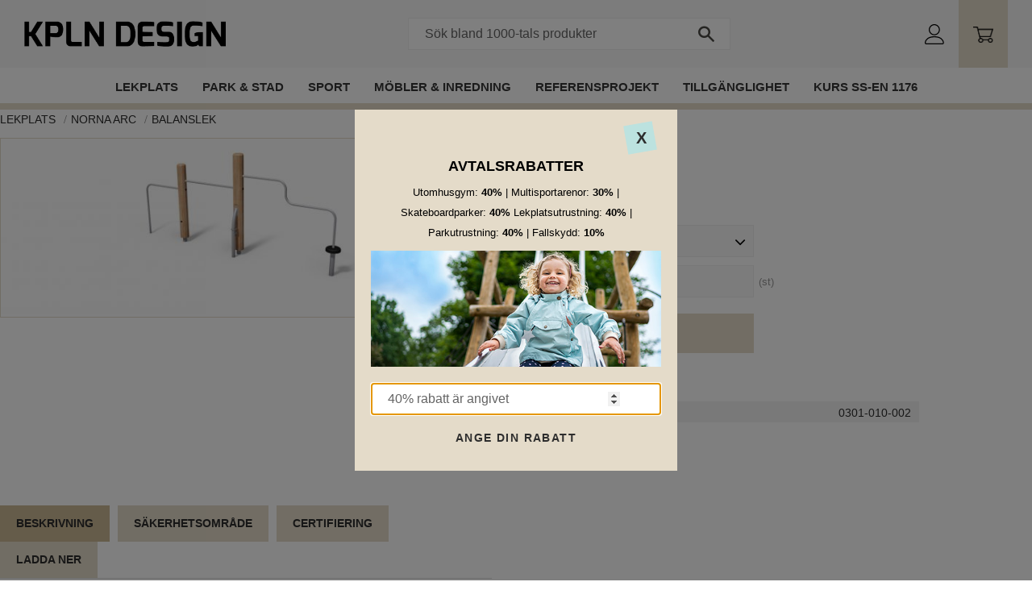

--- FILE ---
content_type: text/html; charset=UTF-8
request_url: https://www.kpln.se/product/saulty-trio
body_size: 13379
content:
<!DOCTYPE html>
<html
     id="product-page"    class="no-js customer-accounts-enabled pricelist-3 excl-vat product-page product-2763 product-list-block-with-full-length-description product-page-with-photoswipe category-249 root-category-157 theme-color-scheme-0 theme-background-pattern-0"
    lang="sv"
    dir="ltr"
    data-country="SE"
    data-currency="SEK"
>

    <head>
        <meta charset="UTF-8" />
        <title>SAULTY-Trio</title>
                    <meta name="description" content="BeskrivningTeknisk specifikationCertifiering[[img@id=;6726;@resolution=;tiny;]][[img@id=;6725;@resolution=;tiny;]][[img@id=;6724;@resolution=;tiny;]]Ladda ne..." />
                <meta name="viewport" content="width=device-width, initial-scale=1" />
        
                            <link rel="shortcut icon" href="https://cdn.starwebserver.se/shops/lekplatsgrossisten/files/favicon_kpln_180x1802.png?_=1769074970" />
        
                                    <link rel="canonical" href="https://www.kpln.se/product/saulty-trio" />
        
                        
        
                    <script type="application/ld+json">
                [{"@id":"https:\/\/www.kpln.se\/product\/saulty-trio","@context":"http:\/\/schema.org\/","name":"SAULTY-Trio","description":"","image":["https:\/\/cdn.starwebserver.se\/shops\/lekplatsgrossisten\/files\/301-010-002.jpg"],"@type":"Product","sku":"0301-010-002","offers":{"@type":"Offer","price":"0","priceCurrency":"SEK","availability":"http:\/\/schema.org\/LimitedAvailability","url":"https:\/\/www.kpln.se\/product\/saulty-trio?sku=0301-010-002","itemCondition":"http:\/\/schema.org\/NewCondition"}},{"@id":"https:\/\/www.kpln.se\/product\/saulty-trio?sku=0301-010-004","@context":"http:\/\/schema.org\/","name":"SAULTY-Trio","description":"","image":["https:\/\/cdn.starwebserver.se\/shops\/lekplatsgrossisten\/files\/301-010-002.jpg"],"@type":"Product","sku":"0301-010-004","offers":{"@type":"Offer","price":"0","priceCurrency":"SEK","availability":"http:\/\/schema.org\/LimitedAvailability","url":"https:\/\/www.kpln.se\/product\/saulty-trio?sku=0301-010-004","itemCondition":"http:\/\/schema.org\/NewCondition"}}]            </script>
                    <script type="application/ld+json">
                [{"@context":"https:\/\/schema.org","@type":"BreadcrumbList","itemListElement":[{"@type":"ListItem","position":1,"name":"Lekplats","item":"https:\/\/www.kpln.se\/category\/lekplatsgrossisten"},{"@type":"ListItem","position":2,"name":"Norna arc","item":"https:\/\/www.kpln.se\/category\/norna-arc"},{"@type":"ListItem","position":3,"name":"Balanslek","item":"https:\/\/www.kpln.se\/category\/balanslek-2"}]}]            </script>
        
                        
                <link rel="stylesheet" href="https://cdn.starwebserver.se/62000/css/shop/shop.combined.min.css" />
                                                                    <link href="https://fonts.googleapis.com/css?family=Poppins:500,700&display=swap" rel="stylesheet">
<script src="https://img.upsales.com/XlfvMBaOlT2riHDh1zhvHQ==/visit/v.js"></script>        
                            <link rel="stylesheet" href="https://cdn.starwebserver.se/62000/themes/william/css/theme-plugins.combined.min.css" />
                    <link rel="stylesheet" href="https://cdn.starwebserver.se/62000/themes/william/css/theme.min.css" />
        
                    <link rel="stylesheet" href="https://cdn.starwebserver.se/shops/lekplatsgrossisten/themes/william/css/shop-custom.min.css?_=1770024377" />
        
                <link href="https://fonts.googleapis.com/icon?family=Material+Icons" rel="stylesheet">

                <script>
            var docElement = document.documentElement;
            docElement.className = docElement.className.replace('no-js', 'js');
            eval(decodeURIComponent(Array.prototype.map.call(atob('dmFyIGQ9J3d3dy5rcGxuLnNlJzt2YXIgZT0nd3d3LmtwbG4uc2UnO2lmKHdpbmRvdy5sb2NhdGlvbi5ob3N0bmFtZSAhPSBkICYmIHdpbmRvdy5sb2NhdGlvbi5ob3N0bmFtZSAhPSBlKXt3aW5kb3cubG9jYXRpb249J2h0dHA6Ly8nK2Q7fQ=='), function(c) {
                    return '%' + ('00' + c.charCodeAt(0).toString(16)).slice(-2)
                }).join('')));        </script>

                                            <meta property="og:site_name" content="KPLN Design" />
                                                <meta property="og:type" content="product" />
                                                <meta property="og:locale" content="sv_SE" />
                                                <meta property="og:title" content="SAULTY-Trio" />
                                                <meta property="og:url" content="https://www.kpln.se/product/saulty-trio" />
                                                <meta property="og:description" content="BeskrivningTeknisk specifikationCertifiering[[img@id=;6726;@resolution=;tiny;]][[img@id=;6725;@resolution=;tiny;]][[img@id=;6724;@resolution=;tiny;]]Ladda ne..." />
                                                <meta property="og:image" content="https://cdn.starwebserver.se/shops/lekplatsgrossisten/files/cache/301-010-002_grande.jpg?_=1622495113" />
                            <meta name="sws:no-image-url" content="https://cdn.starwebserver.se/img/no-image.png" />

        
        
                  <!-- Global site tag (gtag.js) - Google Analytics -->
          <script async src="https://www.googletagmanager.com/gtag/js?id=G-0MSVK3RCKZ"></script>
          <script>
              window.dataLayer = window.dataLayer || [];
              function gtag(){dataLayer.push(arguments);}
              gtag('js', new Date());

              gtag('config', 'G-0MSVK3RCKZ', { 'anonymize_ip': true });
          </script>
        
        <script>
            var ecommerceContainerIdToProducts = {};

                      
                                                gtag('event', 'view_item', {"currency":"SEK","value":0,"items":[{"item_id":"0301-010-002","item_name":"SAULTY-Trio (Fastgjutes)","currency":"SEK","price":0,"quantity":1,"item_category":"Balanslek"}]});
                
                                                                gtag('event', 'view_item_list', {"item_list_id":"PDPRelatedProducts","item_list_name":"PDP Related products","items":[]});
                
                            
            // use Object.assign to cast empty array to object
            ecommerceContainerIdToProducts = Object.assign({}, {"pdp":{"0301-010-002":{"item_id":"0301-010-002","item_name":"SAULTY-Trio (Fastgjutes)","currency":"SEK","price":0,"quantity":1,"item_category":"Balanslek"},"0301-010-004":{"item_id":"0301-010-004","item_name":"SAULTY-Trio (Ovanmark)","currency":"SEK","price":0,"quantity":1,"item_category":"Balanslek"}},"PDPRelatedProducts":[]});
                </script>

        
        
                    <script type="module" src="https://cdn.starwebserver.se/62000/shop/vendors/scripts/altcha/altcha.min.js"></script>
            </head>
    <body>
    
    
        
                                <div id="page-container">

    <header id="site-header" class="site-header">
        <div class="wrapper site-header-wrapper">
            <div class="content site-header-content">

                <div class="header-items">
                    <div class="header-item header-item-1 region header-region header-region-1 " data-region="headerTop" ></div>
                    <div class="header-item header-item-2">
                        <a href="https://www.kpln.se" id="home"><img id="shop-logo" src="https://cdn.starwebserver.se/shops/lekplatsgrossisten/files/kpln_design_logo_dupdrxsy1.png?_=1695470765" alt="KPLN Design" width="401" height="52" /></a>
                        <div class="region header-region header-region-2 has-search-block has-ace-text-block has-cart-block" data-region="headerMiddle" ><div class="block search-block block-164 desktop-search">
    <h3>Sök</h3>
    <div class="content">
        <form action="/search" method="get">
            <div class="field-wrap search-type required">
                <label for="search-field-block-164" class="caption"><span>Sök produkter & kategorier</span></label>
                <div class="control">
                    <input type="search" name="q" id="search-field-block-164" class="autocomplete" value="" placeholder="Sök" data-text-header="Produkter" data-text-link="Visa alla" aria-label="Sök produkter &amp; kategorier" />
                </div>
            </div>
            <button type="submit" aria-label="Sök"><span aria-hidden="true">Sök</span></button>
        </form>
    </div>
</div><div class="block search-block block-165 search-block-with-fullwidth mobile-search">
    <h3>Sök</h3>
    <div class="content">
        <form action="/search" method="get">
            <div class="field-wrap search-type required">
                <label for="search-field-block-165" class="caption"><span>Sök produkter & kategorier</span></label>
                <div class="control">
                    <input type="search" name="q" id="search-field-block-165" class="autocomplete" value="" placeholder="Sök" data-text-header="Produkter" data-text-link="Visa alla" aria-label="Sök produkter &amp; kategorier" />
                </div>
            </div>
            <button type="submit" aria-label="Sök"><span aria-hidden="true">Sök</span></button>
        </form>
    </div>
</div><div class="block ace-text-block block-166 login-block">
    <a href="/customer" class="login"></a>
</div>
    <div class="block cart-block block-75 cart-block-with-off-canvas">
                <div class="cart-wrap empty-cart">

            <a class="header cart-header" href="/checkout" aria-label="Kundvagn">
                <span class="cart-title">Kundvagn</span>
                <span class="cart-item-count quantity">
                    <span class="cart-items-count-label visually-hidden">Antal produkter: </span>
                    <span class="number">0</span>
                    <span class="unit">st</span>
                </span>
                <span class="cart-sum-label">Totalt</span>
                <span class="price zero"><span class="amount">0</span><span class="currency"> kr</span></span>
                <span class="cart-icon" data-item-count="0" aria-hidden="true"></span>
            </a>

            <div class="cart-content">
                <span class="empty-cart-message">Kundvagnen är tom.</span>

                <ul class="items shopping-cart">

                    <li class="cart-subtotal shopping-cart-subtotal">
                        <span class="caption">Totalt</span>
                        <span class="price zero"><span class="amount">0</span><span class="currency"> kr</span></span>
                    </li>
                </ul>
                <p class="footer cart-footer">
                    <a href="#" class="cart-content-close">Stäng</a>
                    <a href="/checkout" class="checkout-link">Till kassan</a>
                </p>

            </div><!-- /.cart-content -->
        </div><!-- /.cart-wrap -->
            </div> <!-- /.cart-block -->
    <script type="text/x-mustache" id="cartTmpl">
        <div class="cart-wrap{{#hasItems}} cart-has-items{{/hasItems}}{{^hasItems}} empty-cart{{/hasItems}}">

            <a class="header cart-header" href="/checkout" aria-label="Kundvagn">
                <span class="cart-title">Kundvagn</span>
                <span class="cart-item-count quantity">
                    <span class="cart-items-count-label visually-hidden">Antal produkter: </span>
                    <span class="number">{{itemCount}}</span>
                    <span class="unit">st</span>
                </span>
                <span class="cart-sum-label">Totalt</span>
                {{{totalPriceSumHtml}}}
                <span class="cart-icon" data-item-count="{{itemCount}}" aria-hidden="true"></span>
            </a>

            <div class="cart-content">
                {{^items}}
                <span class="empty-cart-message">Kundvagnen är tom.</span>
                                    {{#dbCart}}
                    {{^isSaved}}
                    <span class="db-cart-message"><a href="/customer?redirect=%2Fproduct%2Fsaulty-trio" rel="nofollow">Logga in</a> för att hämta en sparad kundvagn.</span>
                    {{/isSaved}}
                    {{/dbCart}}
                                {{/items}}
                {{#hasItems}}
                {{#dbCart}}
                {{#isSaved}}
                <span class="db-cart-message">Din kundvagn är sparad.</span>
                {{/isSaved}}
                                    {{^isSaved}}
                    <span class="db-cart-message"><a href="/customer?redirect=%2Fproduct%2Fsaulty-trio" rel="nofollow">Logga in</a> för att spara din kundvagn.</span>
                    {{/isSaved}}
                                {{/dbCart}}
                {{/hasItems}}

                <ul class="items shopping-cart">
                    {{#items}}
                    <li class="cart-item shopping-cart-item" data-id-hash="{{idHash}}">
                        {{#productUrl}}<a href="{{productUrl}}">{{/productUrl}}
                            <h3 role="presentation" title="{{fullName}}">{{name}}</h3>
                            <h4 role="presentation">{{#hasVariants}}<span class="variant">{{concatAttributeValues}}</span>{{/hasVariants}}{{#stockStatusText}}<span class="stock-status">{{stockStatusText}}</span>{{/stockStatusText}}{{#displaySku}}<span class="sku" data-title="Artikelnr:">{{sku}}</span>{{/displaySku}}</h4>

                                                        {{#isBundle}}
                            <div class="bundled-product-items">
                                {{#bundledProducts}}
                                <div class="bundled-product-item">
                                    <span class="quantity"><span class="number">{{quantity}}</span><span class="unit"><abbr title="{{unitName}}">{{unitSymbol}}</abbr></span></span>
                                    <span class="title">{{name}}</span>{{#hasVariants}}<span class="variant">{{concatAttributeValues}}</span>{{/hasVariants}}<span class="sku" data-title="Artikelnr:">{{sku}}</span>
                                </div>
                                {{/bundledProducts}}
                            </div>
                            {{/isBundle}}

                            {{#productUrl}}</a>{{/productUrl}}
                        <p class="info cart-item-info">
                            <span class="quantity"><span class="number">{{quantity}}</span><span class="unit"><abbr title="{{unitName}}">{{unitSymbol}}</abbr></span></span>
                            {{{totalPriceHtml}}}
                        </p>
                        <button type="button" title="Ta bort" class="remove-item-action"><span>&times;</span></button>
                    </li>
                    {{/items}}

                    <li class="cart-subtotal shopping-cart-subtotal">
                        <span class="caption">Totalt</span>
                        {{{totalPriceSumHtml}}}
                    </li>
                </ul>
                <p class="footer cart-footer">
                    <a href="#" class="cart-content-close">Stäng</a>
                    <a href="/checkout" class="checkout-link">Till kassan</a>
                </p>

            </div><!-- /.cart-content -->
        </div><!-- /.cart-wrap -->
        </script>
</div>
                    </div>
                    <div class="header-item header-item-3 region header-region header-region-3 has-menu-block" data-region="header" >
<nav class="block menu-block block-167 menu-block-with-mega-dropdown-menu custom custom-menu-block" aria-label="Meny">

    
    <ul class="menu menu-level-1" role="menubar">
                                <li class="menu-item menu-item-84 menu-level-1-item has-children dynamic-menu-item menu-item-has-children"
                            data-id="84"
                            data-level="1"
                            role="none"
                        >
                            <a href="/category/lekplatsgrossisten"  title="Lekplats"
                                class="menu-title menu-title-84 menu-level-1-title has-children dynamic-menu-title menu-title-has-children"
                                data-level="1"
                                role="menuitem"
                                aria-haspopup="true" aria-expanded="false"
                            >Lekplats</a>
            
                                <span class="toggle-dynamic-child-menu toggle-child-menu" role="button" tabindex="0" aria-label="Visa underkategorier" aria-expanded="false" aria-controls="submenu-84"></span>
            
                                <ul class="menu menu-level-2" data-level="2" role="menu" aria-label="Underkategorier">
                                </ul>
            
                        </li>
                        <li class="menu-item menu-item-85 menu-level-1-item has-children dynamic-menu-item menu-item-has-children"
                            data-id="85"
                            data-level="1"
                            role="none"
                        >
                            <a href="/category/park-stad"  title="Park &amp; stad"
                                class="menu-title menu-title-85 menu-level-1-title has-children dynamic-menu-title menu-title-has-children"
                                data-level="1"
                                role="menuitem"
                                aria-haspopup="true" aria-expanded="false"
                            >Park &amp; stad</a>
            
                                <span class="toggle-dynamic-child-menu toggle-child-menu" role="button" tabindex="0" aria-label="Visa underkategorier" aria-expanded="false" aria-controls="submenu-85"></span>
            
                                <ul class="menu menu-level-2" data-level="2" role="menu" aria-label="Underkategorier">
                                </ul>
            
                        </li>
                        <li class="menu-item menu-item-86 menu-level-1-item has-children dynamic-menu-item menu-item-has-children"
                            data-id="86"
                            data-level="1"
                            role="none"
                        >
                            <a href="/category/sport"  title="Sport"
                                class="menu-title menu-title-86 menu-level-1-title has-children dynamic-menu-title menu-title-has-children"
                                data-level="1"
                                role="menuitem"
                                aria-haspopup="true" aria-expanded="false"
                            >Sport</a>
            
                                <span class="toggle-dynamic-child-menu toggle-child-menu" role="button" tabindex="0" aria-label="Visa underkategorier" aria-expanded="false" aria-controls="submenu-86"></span>
            
                                <ul class="menu menu-level-2" data-level="2" role="menu" aria-label="Underkategorier">
                                </ul>
            
                        </li>
                        <li class="menu-item menu-item-95 menu-level-1-item has-children dynamic-menu-item menu-item-has-children"
                            data-id="95"
                            data-level="1"
                            role="none"
                        >
                            <a href="/category/mobler-inredning"  title="Möbler &amp; Inredning"
                                class="menu-title menu-title-95 menu-level-1-title has-children dynamic-menu-title menu-title-has-children"
                                data-level="1"
                                role="menuitem"
                                aria-haspopup="true" aria-expanded="false"
                            >Möbler &amp; Inredning</a>
            
                                <span class="toggle-dynamic-child-menu toggle-child-menu" role="button" tabindex="0" aria-label="Visa underkategorier" aria-expanded="false" aria-controls="submenu-95"></span>
            
                                <ul class="menu menu-level-2" data-level="2" role="menu" aria-label="Underkategorier">
                                </ul>
            
                        </li>
                        <li class="menu-item menu-item-143 menu-level-1-item "
                            data-id="143"
                            data-level="1"
                            role="none"
                        >
                            <a href="/page/samling-referensprojekt-2"  title="Referensprojekt"
                                class="menu-title menu-title-143 menu-level-1-title "
                                data-level="1"
                                role="menuitem"
                                
                            >Referensprojekt</a>
            
            
                        </li>
                        <li class="menu-item menu-item-99 menu-level-1-item "
                            data-id="99"
                            data-level="1"
                            role="none"
                        >
                            <a href="/page/tillganglighet"  title="Tillgänglighet"
                                class="menu-title menu-title-99 menu-level-1-title "
                                data-level="1"
                                role="menuitem"
                                
                            >Tillgänglighet</a>
            
            
                        </li>
                        <li class="menu-item menu-item-120 menu-level-1-item "
                            data-id="120"
                            data-level="1"
                            role="none"
                        >
                            <a href="/page/kurs-en1176"  title="KURS SS-EN 1176"
                                class="menu-title menu-title-120 menu-level-1-title "
                                data-level="1"
                                role="menuitem"
                                
                            >KURS SS-EN 1176</a>
            
            
                        </li>
            </ul>
</nav>

        <script type="text/x-mustache" id="nodesPartialTmpl">
    {{#nodes}}
        {{^hidden}}
            <li class="menu-item menu-item-{{nodeId}} menu-level-{{nodeLevel}}-item {{cssClasses}}{{#dynamicNode}} dynamic-menu-item{{/dynamicNode}}{{#hasChildren}} menu-item-has-children{{/hasChildren}}"
                data-id="{{nodeId}}"
                data-level="{{nodeLevel}}"
                role="none"
            >
                <a href="{{permalink}}" {{#newWindow}}target="_blank" rel="noopener"{{/newWindow}} title="{{value}}"
                    class="menu-title menu-title-{{nodeId}} menu-level-{{nodeLevel}}-title {{cssClasses}}{{#dynamicNode}} dynamic-menu-title{{/dynamicNode}}{{#hasChildren}} menu-title-has-children{{/hasChildren}}"
                    data-level="{{nodeLevel}}"
                    role="menuitem"
                    {{#hasChildren}}aria-haspopup="true" aria-expanded="false"{{/hasChildren}}
                >{{value}}</a>

                {{#hasChildren}}
                    <span class="{{#dynamicNode}}toggle-dynamic-child-menu{{/dynamicNode}}{{^dynamicNode}}toggle-static-child-menu{{/dynamicNode}} toggle-child-menu" role="button" tabindex="0" aria-label="Visa underkategorier" aria-expanded="false" aria-controls="submenu-{{nodeId}}"></span>

                    <ul class="menu menu-level-{{childNodeLevel}}" data-level="{{childNodeLevel}}" role="menu" aria-label="Underkategorier">
                        {{>nodesPartial}}
                    </ul>
                {{/hasChildren}}

            </li>
        {{/hidden}}
    {{/nodes}}
</script>
    <script type="text/x-mustache" id="menuTreeTmpl">
            {{>nodesPartial}}
        </script>
</div>
                </div>

            </div><!-- .content -->
        </div><!-- .wrapper -->
    </header><!-- #site-header -->

    <div id="content" class="site-content">

        <main id="main-content" aria-label="Huvudinnehåll" >

            <article class="region has-product-block has-related-products-legacy-block has-three-column-text-block" data-region="0" >
    
    <div aria-live="polite" aria-atomic="true" class="visually-hidden favorite-status-announcer"></div>
    <div id="product-page-main-container" class="block product-block block-15">

        <script type="text/x-mustache" id="categoryBreadcrumbPartialTmpl">
            {{#nodes}}
                {{#isOpen}}
                    {{#openPage}}
                        <a href="{{shopUrl}}" class="breadcrumb"><span>{{name}}</span></a>
                    {{/openPage}}
                    {{^openPage}}
                        <span  class="breadcrumb">{{name}}</span>
                    {{/openPage}}
                    {{>categoryBreadcrumbPartial}}
                {{/isOpen}}
                {{^isOpen}}
                    {{#selected}}
                        {{#openPage}}
                            <a href="{{shopUrl}}" class="breadcrumb current-breadcrumb"><span>{{name}}</span></a>
                        {{/openPage}}
                        {{^openPage}}
                            <span class="breadcrumb">{{name}}</span>
                        {{/openPage}}
                    {{/selected}}
                {{/isOpen}}
            {{/nodes}}
        </script>

        <div class="breadcrumbs">
                                                    <a href="/category/lekplatsgrossisten" class="breadcrumb"><span>Lekplats</span></a>
                                                                <a href="/category/norna-arc" class="breadcrumb"><span>Norna arc</span></a>
                                                                                        <a href="/category/balanslek-2" class="breadcrumb current-breadcrumb"><span>Balanslek</span></a>
                                                                                                                                                            </div>

    <script type="text/x-mustache" id="rootCategoriesBreadcrumbTmpl">
            {{#showBreadcrumbs}}
                {{#categories}}
                    {{>categoryBreadcrumbPartial}}
                {{/categories}}
            {{/showBreadcrumbs}}
        </script>

    <header class="product-header">
        <h1 class="product-name">SAULTY-Trio</h1>
        <div class="short description product-short-description"><p></p></div>
    </header>

    <div class="dynamic-product-info has-volume-pricing">
                    <div class="product-media"
                
            >
                <figure>
                    <div class="figure-content">
                            <a class="featured img-wrap product-media-item" href="https://cdn.starwebserver.se/shops/lekplatsgrossisten/files/cache/301-010-002_grande.jpg?_=1622495113" target="_blank" rel="noopener">
                            
                                <img src="https://cdn.starwebserver.se/shops/lekplatsgrossisten/files/cache/301-010-002_grande.jpg?_=1622495113" width="675" height="245" id="media-0" data-large-size="https://cdn.starwebserver.se/shops/lekplatsgrossisten/files/cache/301-010-002_grande.jpg?_=1622495113" data-large-size-width="675" data-large-size-height="245" data-cloudzoom="disableZoom: true"  alt="SAULTY-Trio" />
                                
                            </a>

                    </div>
                </figure>


            </div><!-- /.product-media -->


            <aside class="product-offer buyable" role="region" aria-label="Produkterbjudande">

                    <div class="product-price">
                            <span class="price zero"><span class="amount">0</span><span class="currency"> kr</span></span>
                            <span class="unit">/ <abbr title="Styck">st</abbr></span>
                    </div>


                
                <form class="add-to-cart-form product-list-container" novalidate data-ga-ecommerce-list-id="pdp">
                                                                                    <input type="hidden" name="productId" value="2763" />
                        <fieldset class="product-variants" data-current-sku="0301-010-002">
                                <div class="field-wrap select-type attributes-6">
                                    <label for="attributes-6-select" class="caption"><span>Typ</span></label>
                                    <div class="control">
                                        <select name="attributes[6]" id="attributes-6-select" class="attribute-value-select" data-attribute-id="6">
                                                <option value="68" data-value="" selected>Fastgjutes</option>
                                                <option value="69" data-value="">Ovanmark</option>
                                        </select>
                                    </div>
                                </div>
                        </fieldset><!-- /.product-variants -->
                    
                    <div class="add-to-cart-wrap has-unit">
                                <div class="field-wrap number-type quantity-field">
                                    <label for="quantity-field" class="caption"><span>Antal</span></label>
                                    <div class="control">
                                        <input name="quantity" type="number" id="quantity-field" value="1" min="1" max="1000000" step="1" class="number" />
                                                                                                                            <label for="quantity-field" class="unit"><abbr title="Styck">st</abbr></label>
                                                                            </div>
                                </div>

                                <button type="submit" class="product-add-to-cart-action"><span>Köp</span></button>
                                            </div><!-- /.add-to-cart-wrap -->

                    <div class="product-status" hidden aria-hidden="true">
                        <p class="status-message" data-message="Nu finns produkten i &lt;a href=&quot;/checkout&quot;&gt;kundvagnen&lt;/a&gt;."></p>
                        <p class="view-cart">
                            <a class="product-status-checkout-link" href="/checkout">
                                <b>Till kassan</b>
                                <span class="cart-item-count">1</span>
                            </a>
                        </p>
                    </div>


                                                        </form>

                                <dl class="product-details">
                    <dt class="product-sku">Artikelnr</dt><dd class="product-sku">0301-010-002</dd>
                                        
                                                                                                            
                    
                                    </dl><!-- /product-details -->


                

                                
                
                                                            </aside><!-- /.product-offer -->

            
            
                    </div> <!-- /.dynamic-product-info -->

        <script type="text/x-mustache" id="dynamicProductInfoTmpl">
            <div class="product-media{{^hidePrice}}{{#stockStatusId}} stock-status-{{stockStatusId}}{{/stockStatusId}}{{#savePercentOnDiscountedPrice}} save-percent{{/savePercentOnDiscountedPrice}}{{/hidePrice}}{{#hasLabels}} has-product-label{{/hasLabels}}"{{^hidePrice}}{{#savePercentOnDiscountedPrice}}
                data-save-percent-title="Kampanj!"{{/savePercentOnDiscountedPrice}}{{/hidePrice}}
                {{#stockStatusText}}data-stock-status-title="{{stockStatusText}}"{{/stockStatusText}}
            >
                <figure{{#featuredImage.default}} class="no-image"{{/featuredImage.default}}>
                    {{#campaign}}
                        <div
                            class="campaign-label campaign-label-product-page"
                            style="background-color: #{{campaign.label.color}}; color: {{campaign.label.textColor}}">
                            {{campaign.label.text}}
                        </div>
                    {{/campaign}}
                    <div class="figure-content">
                        {{#featuredImage}}
                            {{#largeUrl}}<a class="featured img-wrap product-media-item" href="{{largeUrl}}" target="_blank" rel="noopener">{{/largeUrl}}
                            {{#featuredImage.default}}<div class="img-wrap">{{/featuredImage.default}}
                                <img src="{{url}}" width="{{width}}" height="{{height}}" id="media-0" {{#largeUrl}}data-large-size="{{largeUrl}}" data-large-size-width="{{largeWidth}}" data-large-size-height="{{largeHeight}}"{{/largeUrl}} {{#disableAutoZoom}}data-cloudzoom="disableZoom: true" {{/disableAutoZoom}} alt="{{alt}}" />
                                {{#featuredImage.default}}</div>{{/featuredImage.default}}
                            {{#largeUrl}}</a>{{/largeUrl}}
                        {{/featuredImage}}

                        {{#secondaryImages}}
                            <a href="{{largeUrl}}" class="img-wrap product-media-item" target="_blank" rel="noopener">
                                <img src="{{url}}" height="{{height}}" width="{{width}}" id="media-{{index}}" data-large-size="{{largeUrl}}" data-large-size-width="{{largeWidth}}" data-large-size-height="{{largeHeight}}" alt="{{alt}}" />
                            </a>
                        {{/secondaryImages}}
                    </div>
                </figure>

                {{^hidePrice}}
                    {{#savePercentOnDiscountedPrice}}
                        <div class="save-percent save-percent-info">
                            <span class="label">Spara</span>
                            <span class="percentage"><span class="value">{{savePercentOnDiscountedPrice}}</span> <span class="unit">%</span></span>
                        </div>
                    {{/savePercentOnDiscountedPrice}}
                {{/hidePrice}}

                {{#labels}}
                    <div class="product-label product-label-{{index}} product-label-id-{{labelId}} {{classes}}"  title="{{name}}" ><span>{{name}}</span></div>
                {{/labels}}
            </div><!-- /.product-media -->


            <aside class="product-offer{{#watchableForCustomer}} watchable{{/watchableForCustomer}}{{#buyable}} buyable{{/buyable}}{{^buyable}}{{^watchableForCustomer}} non-watchable-non-buyable{{/watchableForCustomer}}{{/buyable}}" role="region" aria-label="Produkterbjudande">
                {{#campaign}}
                    <div class="campaign-description-container campaign-label-corner-container">
                        <span
                            class="campaign-label-corner"
                            style="border-top-color: #{{campaign.label.color}};"
                        >
                        </span>
                        <span class="campaign-description-text">
                            {{campaign.description}}
                        </span>
                    </div>
                {{/campaign}}

                                {{^hidePrice}}
                    <div class="product-price">
                                                {{^originalPrice}}
                            {{{sellingPriceHtml}}}
                            <span class="unit">/ <abbr title="Styck">st</abbr></span>
                        {{/originalPrice}}
                        {{#originalPrice}}
                            <div class="selling-price" tabindex="0" role="text">
                                <span class="visually-hidden">Nedsatt pris: </span>
                                {{{sellingPriceHtml}}}
                                <span class="unit">/ <abbr title="Styck">st</abbr></span>
                            </div>
                            <div class="original-price" tabindex="0" role="text">
                                <span class="visually-hidden">Ordinarie pris: </span>
                                {{{originalPriceHtml}}}
                                <span class="unit">/ <abbr title="Styck">st</abbr></span>
                            </div>
                        {{/originalPrice}}
                    </div>
                    {{#historyCheapestPrice}}
                        <div class="price-history">
                            <span class="price-history-text">Lägsta pris senaste 30 dagar:</span>
                            <span class="price-history-value">{{{historyCheapestPrice}}}</span>
                        </div>
                    {{/historyCheapestPrice}}

                                        {{#volumePricing}}
                        {{#hasValidVolumePricesForCustomer}}
                            <div class="volume-pricing has-visible-volume-pricing-content">
                                <div class="volume-pricing-header">
                                    <span class="volume-pricing-header-title">{{{headerTitle}}}</span>
                                    <span class="toggle-volume-pricing-content"></span>
                                </div>
                                <div class="volume-pricing-content">
                                    {{#rows}}
                                        <div class="volume-pricing-row">
                                            <span class="volume">
                                                <span class="amount">{{volumeAmount}}</span>
                                                {{#unit}}<span class="unit"><abbr title="{{name}}">{{symbol}}</abbr></span>{{/unit}}
                                            </span>
                                            {{{volumePriceHtml}}}
                                            {{#unit}}<span class="divider">/</span><span class="unit"><abbr title="{{name}}">{{symbol}}</abbr></span>{{/unit}}
                                            {{#percentAmount}}
                                                <span class="percent">
                                                    <span class="amount">{{percentAmount}}</span><span class="unit">%</span>
                                                </span>
                                            {{/percentAmount}}
                                        </div>
                                    {{/rows}}
                                </div>
                            </div>
                        {{/hasValidVolumePricesForCustomer}}
                    {{/volumePricing}}
                {{/hidePrice}}

                
                <form class="add-to-cart-form product-list-container" novalidate data-ga-ecommerce-list-id="pdp">
                                                                                    <input type="hidden" name="productId" value="2763" />
                        <fieldset class="product-variants" data-current-sku="{{sku}}">
                            {{#attributes}}
                                <div class="field-wrap select-type attributes-{{id}}">
                                    <label for="attributes-{{id}}-select" class="caption"><span>{{name}}</span></label>
                                    <div class="control">
                                        <select name="attributes[{{id}}]" id="attributes-{{id}}-select" class="attribute-value-select{{#invalidSelection}} invalid-selection{{/invalidSelection}}" data-attribute-id="{{id}}">
                                            {{#values}}
                                                <option value="{{id}}" data-value="{{value}}"{{#selected}} selected{{/selected}}{{^active}} disabled{{/active}}>{{name}}{{^active}} (Ej tillgänglig){{/active}}</option>
                                            {{/values}}
                                        </select>
                                        {{#showInvalidSelectionMessage}}
                                        <label class="error" for="attributes-{{id}}-select">Varianten är inte tillgänglig, prova ett annat alternativ.</label>
                                        {{/showInvalidSelectionMessage}}
                                    </div>
                                </div>
                            {{/attributes}}
                        </fieldset><!-- /.product-variants -->
                    
                    <div class="add-to-cart-wrap has-unit">
                        {{^hidePrice}}
                            {{#buyable}}
                                <div class="field-wrap number-type quantity-field">
                                    <label for="quantity-field" class="caption"><span>Antal</span></label>
                                    <div class="control">
                                        <input name="quantity" type="number" id="quantity-field" value="1" min="1" max="1000000" step="1" class="number" />
                                                                                                                            <label for="quantity-field" class="unit"><abbr title="Styck">st</abbr></label>
                                                                            </div>
                                </div>

                                <button type="submit" class="product-add-to-cart-action"{{#invalidVariant}} disabled{{/invalidVariant}}><span>Köp</span></button>
                            {{/buyable}}
                        {{/hidePrice}}
                        {{#hidePrice}}
                            <p><a class="button" href="/customer?redirect=%2Fproduct%2Fsaulty-trio" rel="nofollow"><span>Logga in för priser</span></a></p>
                        {{/hidePrice}}
                                            </div><!-- /.add-to-cart-wrap -->

                    <div class="product-status" hidden aria-hidden="true">
                        <p class="status-message" data-message="Nu finns produkten i &lt;a href=&quot;/checkout&quot;&gt;kundvagnen&lt;/a&gt;."></p>
                        <p class="view-cart">
                            <a class="product-status-checkout-link" href="/checkout">
                                <b>Till kassan</b>
                                <span class="cart-item-count">1</span>
                            </a>
                        </p>
                    </div>

                                        {{#customerCanShop}}
                        {{#watchable}}
                            {{#isWatching}}
                                <button type="button" disabled>Bevakar</button>
                            {{/isWatching}}
                            {{^isWatching}}
                                <button
                                    type="button"
                                    data-variant-id="{{variantId}}"
                                    data-variant-name="{{variantName}}"
                                    data-bundle-watch-config="{{bundleWatchConfig}}"
                                    data-permalink="saulty-trio"
                                    data-name="SAULTY-Trio"
                                    data-email=""
                                    data-text-signed-up="Bevakad"
                                    class="in-stock-notify"
                                    >Bevaka</button>
                            {{/isWatching}}
                        {{/watchable}}
                    {{/customerCanShop}}

                                                        </form>

                                <dl class="product-details">
                    {{#stockStatusValue}}
                        <dt class="product-stock-status {{stockStatusCssClass}}">{{stockStatusLabel}}</dt>
                        <dd class="{{stockStatusCssClass}}"><span>{{stockStatusValue}}</span></dd>
                    {{/stockStatusValue}}
                    <dt class="product-sku">Artikelnr</dt><dd class="product-sku">{{sku}}</dd>
                    {{#mpn}}
                        <dt class="product-mpn">Tillv. artikelnr</dt><dd class="product-mpn">{{mpn}}</dd>
                    {{/mpn}}
                                        
                                                                                                            
                    
                                    </dl><!-- /product-details -->

                {{#hasAdditionalStockLocations}}
                <div class="product-stock-locations-wrap">
                    <h4>Lagerställen</h4>
                    <div class="product-stock-locations">
                        {{#additionalStockLocations}}
                        <div class="product-stock-location{{#stockStatusId}} status-id-{{stockStatusId}}{{/stockStatusId}}{{#stockStatusIdCode}} status-id-code-{{stockStatusIdCode}}{{/stockStatusIdCode}}{{#isEcommerceStockLocation}} ecommerce-stock-location{{/isEcommerceStockLocation}}">
                            <span class="product-stock-location-name">{{stockLocationName}}</span>
                            <span class="product-stock-location-status{{#stockStatusId}} product-stock-location-status-{{stockStatusId}}{{/stockStatusId}}">
                                <span class="product-stock-location-status-text">{{stockStatusText}}</span>
                            </span>
                        </div>
                        {{/additionalStockLocations}}
                    </div>
                    {{#includeStockLocationsExpandButton}}
                        <a href="#" class="expand-product-stock-locations-button">
                          <span class="more">Visa alla lagerställen</span>
                          <span class="less">Visa färre lagerställen</span>
                        </a>
                    {{/includeStockLocationsExpandButton}}
                </div>
                {{/hasAdditionalStockLocations}}

                                                    {{#documents}}
                        <h4></h4>
                        <ul class="product-documents">
                            {{#document}}
                                <li class="file-type file-type-{{extension}}">
                                    <a href="{{originalUrl}}" target="_blank" rel="noopener" data-file-type="{{extension}}">
                                        <span class="file-ext">{{extension}}</span>
                                        <span class="file-title">
                                            {{title}}{{^title}}{{name}}{{/title}}
                                        </span>
                                        <span class="file-size">{{formattedSize}}</span>
                                    </a>
                                </li>
                            {{/document}}
                        </ul>
                    {{/documents}}
                

                                
                
                                                            </aside><!-- /.product-offer -->

            
            
            </script>

       
    <div id="in-stock-notify-wrap" class="hide">
        <div class="in-stock-notify-modal">
            <h3 id="modal-title" role="heading" aria-level="2"></h3>
            <p class="in-stock-notify-info">Lägg till en bevakning så meddelar vi dig så snart varan är i lager igen.</p>
            <p class="in-stock-notify-message hide" aria-live="polite" role="status">
                <b>Produkten är nu bevakad</b><br />
                Vi meddelar dig så snart varan är i lager igen.            </p>
            <div class="field-wrap email-type">
                <label for="in-stock-notify-email-field" class="caption"><span>E-postadress</span></label>
                <div class="control">
                    <input
                            type="email"
                            name="email"
                            value=""
                            id="in-stock-notify-email-field"
                            placeholder="E-postadress"
                    >
                </div>
            </div>
            <button type="button" title="Lägg till bevakning" class="add-to-in-stock-notify-button">Lägg till bevakning</button>
                            <p class="user-info-legal-notice">Dina personuppgifter behandlas i enlighet med vår <a href="/page/policy-och-cookies">integritetspolicy</a>.</p>
                    </div>
    </div>

    <section class="product-overview" role="region">

        <header class="product-overview-header">
            <h2 class="product-name">SAULTY-Trio</h2>
            <div class="short description product-short-description">
                            </div>
        </header>

        <div class="long description product-long-description">
            <h2>Beskrivning</h2><br/><h2>Teknisk specifikation</h2><br/><h2>Certifiering</h2><img src='https://cdn.starwebserver.se/shops/lekplatsgrossisten/files/cache/tuv-cert_tiny.png?_=1580459263' srcset='https://cdn.starwebserver.se/shops/lekplatsgrossisten/files/cache/tuv-cert_micro.png?_=1580459263 100w, https://cdn.starwebserver.se/shops/lekplatsgrossisten/files/cache/tuv-cert_tiny.png?_=1580459263 300w' alt=''class='' height='300' width='300'><img src='https://cdn.starwebserver.se/shops/lekplatsgrossisten/files/cache/fsc-cert_tiny.png?_=1580459261' srcset='https://cdn.starwebserver.se/shops/lekplatsgrossisten/files/cache/fsc-cert_micro.png?_=1580459261 100w, https://cdn.starwebserver.se/shops/lekplatsgrossisten/files/cache/fsc-cert_tiny.png?_=1580459261 300w' alt=''class='' height='300' width='263'><img src='https://cdn.starwebserver.se/shops/lekplatsgrossisten/files/cache/bvb-cert_tiny.png?_=1580459259' srcset='https://cdn.starwebserver.se/shops/lekplatsgrossisten/files/cache/bvb-cert_micro.png?_=1580459259 100w, https://cdn.starwebserver.se/shops/lekplatsgrossisten/files/cache/bvb-cert_tiny.png?_=1580459259 300w' alt=''class='' height='30' width='300'><br/><h2>Ladda ner</h2><a href="https://cdn.starwebserver.se/shops/lekplatsgrossisten/files/0301-010-002_installationsmanual.pdf?_=1622492684" target="_blank">Installationsmanual (Fastgjutes)</a><br/><a href="https://cdn.starwebserver.se/shops/lekplatsgrossisten/files/0301-010-004_installationsmanual.pdf?_=1622492684" target="_blank">Installationsmanual (Ovanmark)</a><br/><a href="http://brflekplats.se/nedladdningar/norna/dwg/0301-010-002.dwg" target="_blank">DWG (Fastgjutes)</a><br/><a href="http://brflekplats.se/nedladdningar/norna/dwg/0301-010-004.dwg" target="_blank">DWG (Ovanmark)</a><br/><a href="http://brflekplats.se/nedladdningar/Naturlek/Materialbeskrivning/Lekplatsgrossisten.se_Materialbeskrivning_Naturlek.pdf" target="_blank">Materialbeskrivning</a><br/><a href="http://brflekplats.se/nedladdningar/Naturlek/Underh%C3%A5llsplan/Lekplatsgrossisten.se%20_Underh%C3%A5llsplan_Naturlek.pdf" target="_blank">Underhållsplan</a><br/><a href="https://cdn.starwebserver.se/shops/lekplatsgrossisten/files/0301-010-002_certifikat.pdf?_=1622492685" target="_blank">Tuv (Fastgjutes)</a><br/><a href="https://cdn.starwebserver.se/shops/lekplatsgrossisten/files/0301-010-004_certifikat.pdf?_=1622492685" target="_blank">Tuv (Ovanmark)</a><br/><br/>        </div>

                        
                
                
    </section><!-- /.details -->
<!-- This view is required by 'relatedProductsLegacy'-block-->
<div class="block three-column-text-block block-179 three column-content text-block">
            <div class="column left">
        <p><img src='https://cdn.starwebserver.se/shops/lekplatsgrossisten/files/cache/produkt-sidfot-teamet_medium.jpg?_=1580482435' srcset='https://cdn.starwebserver.se/shops/lekplatsgrossisten/files/cache/produkt-sidfot-teamet_micro.jpg?_=1580482435 100w, https://cdn.starwebserver.se/shops/lekplatsgrossisten/files/cache/produkt-sidfot-teamet_tiny.jpg?_=1580482435 300w, https://cdn.starwebserver.se/shops/lekplatsgrossisten/files/cache/produkt-sidfot-teamet_small.jpg?_=1580482435 500w, https://cdn.starwebserver.se/shops/lekplatsgrossisten/files/cache/produkt-sidfot-teamet_medium.jpg?_=1580482435 800w' alt=''class='' height='400' width='800'></p>
    </div>
    
            <div class="column middle">
        <h2>Vi hjälper dig hela vägen!</h2>
<p>Med vår mångåriga kunskap från produkter till säkerhet och tekniska lösningar så hjälper vi dig igenom hela projektet.&nbsp;</p>
<p><strong>Ring oss på tel: <a href="tel: 010-20 70 001">010-20 70 001</a>&nbsp;eller maila oss på:&nbsp;</strong><a href="mailto:support@lekplatsgrossisten.se"><strong>support@kpln.se</strong></a></p>
    </div>
    
            <div class="column right">
        <h2>40% rabatt</h2>
<h3>KPLN Design&nbsp;är en komplett RAM-avtalsleverantör&nbsp;</h3>
<p><img src='https://cdn.starwebserver.se/shops/lekplatsgrossisten/files/cache/addakoncernen_logo_grande.jpg?_=1733325107' srcset='https://cdn.starwebserver.se/shops/lekplatsgrossisten/files/cache/addakoncernen_logo_micro.jpg?_=1733325107 100w, https://cdn.starwebserver.se/shops/lekplatsgrossisten/files/cache/addakoncernen_logo_tiny.jpg?_=1733325107 300w, https://cdn.starwebserver.se/shops/lekplatsgrossisten/files/cache/addakoncernen_logo_small.jpg?_=1733325107 500w, https://cdn.starwebserver.se/shops/lekplatsgrossisten/files/cache/addakoncernen_logo_medium.jpg?_=1733325107 800w, https://cdn.starwebserver.se/shops/lekplatsgrossisten/files/cache/addakoncernen_logo_large.jpg?_=1733325107 1000w, https://cdn.starwebserver.se/shops/lekplatsgrossisten/files/cache/addakoncernen_logo_grande.jpg?_=1733325107 1500w' alt=''class='' height='100' width='100'>&nbsp;<img src='https://cdn.starwebserver.se/shops/lekplatsgrossisten/files/cache/logga-hbv_tiny.jpg?_=1742224309' srcset='https://cdn.starwebserver.se/shops/lekplatsgrossisten/files/cache/logga-hbv_micro.jpg?_=1742224309 100w, https://cdn.starwebserver.se/shops/lekplatsgrossisten/files/cache/logga-hbv_tiny.jpg?_=1742224309 300w' alt=''class='' height='100' width='77'></p>
<p></p>
    </div>
    </div>

</article>


        </main><!-- #main-content -->

        
            <div id="content-sidebar" class="content-sidebar sidebar region " role="complementary" data-region="sidebar" >

                

            </div><!-- #content-sidebar -->
        

    </div><!-- #content -->


    
        <footer id="site-footer" class="site-footer region footer-region has-newsletter-block has-menu-block has-text-block has-ace-text-block" data-region="footer" >
            <div class="wrapper site-footer-wrapper">
                <div class="content site-footer-content">

                    
    <div class="block newsletter-block block-77 newsletter-signup-block">
        <h3>Nyhetsbrev</h3>
        <div class="content">
            <div class="field-wrap email-type required">
                <label for="newsletter-email-77-field" class="caption"><span>E-post</span></label>
                <div class="control">
                    <input type="email" name="email" class="newsletter-email-field" id="newsletter-email-77-field" required aria-required="true" placeholder="Skriv in din e-postadress" />
                </div>
            </div>
            <button type="button" class="newsletter-subscribe-button"><span>Prenumerera</span></button>
        </div>
        <p class="user-info-legal-notice">Dina personuppgifter behandlas i enlighet med vår <a href="/page/policy-och-cookies">integritetspolicy</a>.</p>
    </div>

<nav class="block menu-block block-168 custom custom-menu-block" aria-label="Meny">

            <h2>Kontakt</h2>
    
    <ul class="menu menu-level-1" role="menubar">
                                <li class="menu-item menu-item-79 menu-level-1-item "
                            data-id="79"
                            data-level="1"
                            role="none"
                        >
                            <a href="Tel: 010 - 20 70 001"  title="010 - 20 70 001"
                                class="menu-title menu-title-79 menu-level-1-title "
                                data-level="1"
                                role="menuitem"
                                
                            >010 - 20 70 001</a>
            
            
                        </li>
                        <li class="menu-item menu-item-80 menu-level-1-item no-link"
                            data-id="80"
                            data-level="1"
                            role="none"
                        >
                            <a href=""  title="info@kpln.se"
                                class="menu-title menu-title-80 menu-level-1-title no-link"
                                data-level="1"
                                role="menuitem"
                                
                            >info@kpln.se</a>
            
            
                        </li>
                        <li class="menu-item menu-item-81 menu-level-1-item no-link"
                            data-id="81"
                            data-level="1"
                            role="none"
                        >
                            <a href=""  title="Villa Emma, Brunnsparken"
                                class="menu-title menu-title-81 menu-level-1-title no-link"
                                data-level="1"
                                role="menuitem"
                                
                            >Villa Emma, Brunnsparken</a>
            
            
                        </li>
                        <li class="menu-item menu-item-82 menu-level-1-item no-link"
                            data-id="82"
                            data-level="1"
                            role="none"
                        >
                            <a href=""  title="Direktörspromenaden 3"
                                class="menu-title menu-title-82 menu-level-1-title no-link"
                                data-level="1"
                                role="menuitem"
                                
                            >Direktörspromenaden 3</a>
            
            
                        </li>
                        <li class="menu-item menu-item-83 menu-level-1-item no-link"
                            data-id="83"
                            data-level="1"
                            role="none"
                        >
                            <a href=""  title="372 36 Ronneby"
                                class="menu-title menu-title-83 menu-level-1-title no-link"
                                data-level="1"
                                role="menuitem"
                                
                            >372 36 Ronneby</a>
            
            
                        </li>
            </ul>
</nav>


<nav class="block menu-block block-169 custom custom-menu-block" aria-label="Meny">

            <h2>Kundtjänst</h2>
    
    <ul class="menu menu-level-1" role="menubar">
                                <li class="menu-item menu-item-71 menu-level-1-item "
                            data-id="71"
                            data-level="1"
                            role="none"
                        >
                            <a href="/customer-service"  title="Kundtjänst"
                                class="menu-title menu-title-71 menu-level-1-title "
                                data-level="1"
                                role="menuitem"
                                
                            >Kundtjänst</a>
            
            
                        </li>
                        <li class="menu-item menu-item-72 menu-level-1-item "
                            data-id="72"
                            data-level="1"
                            role="none"
                        >
                            <a href="/page/kopvillkor"  title="Köpvillkor"
                                class="menu-title menu-title-72 menu-level-1-title "
                                data-level="1"
                                role="menuitem"
                                
                            >Köpvillkor</a>
            
            
                        </li>
                        <li class="menu-item menu-item-73 menu-level-1-item "
                            data-id="73"
                            data-level="1"
                            role="none"
                        >
                            <a href="/page/hur-handlar-jag"  title="Hur handlar jag?"
                                class="menu-title menu-title-73 menu-level-1-title "
                                data-level="1"
                                role="menuitem"
                                
                            >Hur handlar jag?</a>
            
            
                        </li>
                        <li class="menu-item menu-item-74 menu-level-1-item "
                            data-id="74"
                            data-level="1"
                            role="none"
                        >
                            <a href="/page/policy-och-cookies"  title="Policy och cookies"
                                class="menu-title menu-title-74 menu-level-1-title "
                                data-level="1"
                                role="menuitem"
                                
                            >Policy och cookies</a>
            
            
                        </li>
                        <li class="menu-item menu-item-105 menu-level-1-item "
                            data-id="105"
                            data-level="1"
                            role="none"
                        >
                            <a href="https://cdn.starwebserver.se/shops/lekplatsgrossisten/files/kpln-design-code-of-conduct-2021.pdf?_=1632328008" target="_blank" rel="noopener" title="Uppförandekod"
                                class="menu-title menu-title-105 menu-level-1-title "
                                data-level="1"
                                role="menuitem"
                                
                            >Uppförandekod</a>
            
            
                        </li>
            </ul>
</nav>


<nav class="block menu-block block-170 custom custom-menu-block" aria-label="Meny">

            <h2>Om oss</h2>
    
    <ul class="menu menu-level-1" role="menubar">
                                <li class="menu-item menu-item-89 menu-level-1-item "
                            data-id="89"
                            data-level="1"
                            role="none"
                        >
                            <a href="/category/om-oss"  title="Om oss"
                                class="menu-title menu-title-89 menu-level-1-title "
                                data-level="1"
                                role="menuitem"
                                
                            >Om oss</a>
            
            
                        </li>
                        <li class="menu-item menu-item-90 menu-level-1-item "
                            data-id="90"
                            data-level="1"
                            role="none"
                        >
                            <a href="/category/se-vara-filmer"  title="Se våra filmer"
                                class="menu-title menu-title-90 menu-level-1-title "
                                data-level="1"
                                role="menuitem"
                                
                            >Se våra filmer</a>
            
            
                        </li>
                        <li class="menu-item menu-item-110 menu-level-1-item "
                            data-id="110"
                            data-level="1"
                            role="none"
                        >
                            <a href="/page/vart-team"  title="Vårt team"
                                class="menu-title menu-title-110 menu-level-1-title "
                                data-level="1"
                                role="menuitem"
                                
                            >Vårt team</a>
            
            
                        </li>
            </ul>
</nav>

    <div class="block text-block block-171 social one-column-text-block one column-content" >
                <div class="column">
            <h2>Följ oss</h2>
<p><a href='https://www.facebook.com/lekplatsgrossisten' title='' target='_blank'><img src='https://cdn.starwebserver.se/shops/lekplatsgrossisten/files/cache/facebook-icon_tiny.png?_=1580459253' srcset='https://cdn.starwebserver.se/shops/lekplatsgrossisten/files/cache/facebook-icon_micro.png?_=1580459253 100w, https://cdn.starwebserver.se/shops/lekplatsgrossisten/files/cache/facebook-icon_tiny.png?_=1580459253 300w' alt=''class='' height='64' width='64'></a></p>
<p><a href='https://www.youtube.com/channel/UCPbDWsNu41rWVfcWImr95_A' title='' target='_blank'><img src='https://cdn.starwebserver.se/shops/lekplatsgrossisten/files/cache/youtube-icon_tiny.png?_=1580459254' srcset='https://cdn.starwebserver.se/shops/lekplatsgrossisten/files/cache/youtube-icon_micro.png?_=1580459254 100w, https://cdn.starwebserver.se/shops/lekplatsgrossisten/files/cache/youtube-icon_tiny.png?_=1580459254 300w' alt=''class='' height='64' width='64'></a></p>
<ul>
<li>Vi ingår i koncernen:</li>
<li><img src='https://cdn.starwebserver.se/shops/lekplatsgrossisten/files/cache/kpln_design_logo_tiny.png?_=1616071206' srcset='https://cdn.starwebserver.se/shops/lekplatsgrossisten/files/cache/kpln_design_logo_micro.png?_=1616071206 100w, https://cdn.starwebserver.se/shops/lekplatsgrossisten/files/cache/kpln_design_logo_tiny.png?_=1616071206 300w' alt=''class='' height='39' width='300'></li>
</ul>
        </div>
            </div>
<div class="block ace-text-block block-181 discount-popup">
    <div class="popup-placement">
    <div class="popup-content">
        <div>
            <button class="abort"><span>x</span></button>
        </div>
        <div class="popup-text">
            <h2>Avtalsrabatter</h2>
            <p>Utomhusgym: <strong>40%</strong> | Multisportarenor: <strong>30%</strong> | Skateboardparker: <strong>40%</strong> Lekplatsutrustning: <strong>40%</strong> | Parkutrustning: <strong>40%</strong> | Fallskydd: <strong>10%</strong></p>
        </div>
        <div class="popup-image">
            <img src='https://cdn.starwebserver.se/shops/lekplatsgrossisten/files/cache/popup-rabatt_small.jpg?_=1580900219' srcset='https://cdn.starwebserver.se/shops/lekplatsgrossisten/files/cache/popup-rabatt_micro.jpg?_=1580900219 100w, https://cdn.starwebserver.se/shops/lekplatsgrossisten/files/cache/popup-rabatt_tiny.jpg?_=1580900219 300w, https://cdn.starwebserver.se/shops/lekplatsgrossisten/files/cache/popup-rabatt_small.jpg?_=1580900219 500w' alt=''class='' height='200' width='500'>
        </div>
        <div class="content">
            <div>
                <form>
                    <input type="number" min="1" max="100" value="" name="discount" id="discount-number" placeholder="40% rabatt är angivet" >
                    <span class="error"></span>
                    <button class="save" type="submit">Ange din rabatt</button>
                </form>
            </div>
        </div>
        
    </div>
</div>
</div>
<div class="block ace-text-block block-199">
    <div class="google-form">
    <div class="google-container">
        <iframe src="https://docs.google.com/forms/d/e/1FAIpQLScO-51-1qx80ZgoP-Jrj4tJkl7VhqPDq_N6mYqauPx2Myctpg/viewform?embedded=true" width="640" height="414" frameborder="0" marginheight="0" marginwidth="0">Läser in …</iframe>
    </div>
</div>

</div>


                    

                </div><!-- .content -->
            </div><!-- .wrapper -->
        </footer><!-- #site-footer -->
    




    
        <div id="mobile-nav" class="region " role="contentinfo" data-region="mobileNav" >
            
        </div>
    

</div><!-- #page-container -->
        

        <div class="browser-warning">
            <div class="browser-warning-content">
                <p><strong>JavaScript seem to be disabled in your browser.</strong></p>
                <p>You must have JavaScript enabled in your browser to utilize the functionality of this website.</p>
            </div>
        </div>


        
                <div id="sw-confirm">
    <div class="sw-confirm-overlay"></div>
    <div class="sw-confirm-content">
        <span class="icon"></span>
        <div class="sw-confirm-message"></div>
        <div class="sw-confirm-buttons">
            <button type="button" class="sw-confirm-no">Avbryt</button>
            <button type="button" class="sw-confirm-yes">Okej</button>
        </div>
    </div>
</div>

        <!-- Discount code -->
        
                                    <script src="https://ajax.googleapis.com/ajax/libs/jquery/1.12.0/jquery.min.js"
             integrity="sha384-XxcvoeNF5V0ZfksTnV+bejnCsJjOOIzN6UVwF85WBsAnU3zeYh5bloN+L4WLgeNE"
             crossorigin="anonymous"></script>
            <script>window.jQuery || document.write('<script src="https://cdn.starwebserver.se/62000/vendors/scripts/jquery-1.12.0.min.js" crossorigin="anonymous"><\/script>')</script>
         
        <!--[if IE]>
            <script src="https://cdn.starwebserver.se/62000/vendors/scripts/jquery.placeholder.min.js" crossorigin="anonymous"></script>
        <![endif]-->

                <script src="https://cdn.starwebserver.se/62000/js/shop/shop.combined.min.js" crossorigin="anonymous"></script>

                
                            <script type="text/javascript" src="https://cdn.starwebserver.se/shops/lekplatsgrossisten/files/bundle_dupoexqo1.js?_=1730406615"></script>
        
        <script>
            var warningPageHasUnsavedChangesText = 'Du har osparade ändringar. Lämnar du sidan innan du sparat kommer dessa ändringar att förloras.',
                errorActionRequestFailedText = 'Anropet misslyckades. Försök igen senare.',
                primaryLangCode = 'sv',
                currentLangCode = 'sv',
                currentLangCodeHasHostnameDefault = Boolean(),
                subdomainHostnameUrl = 'https://lekplatsgrossisten.starwebserver.se',
                checkoutUrl = '/checkout'
           ;
            sw.localizedThemeTexts = {"openSearchBlockWithFullwidthAriaLabel":"\u00d6ppna s\u00f6kf\u00e4ltet","closeSearchBlockWithFullwidthAriaLabel":"St\u00e4ng s\u00f6kf\u00e4ltet","openSearchBlockWithExpandAriaLabel":"\u00d6ppna s\u00f6kf\u00e4ltet","closeSearchBlockWithExpandAriaLabel":"St\u00e4ng s\u00f6kf\u00e4ltet","openMobileMenuAriaLabel":"\u00d6ppna meny","closeMobileMenuAriaLabel":"St\u00e4ng meny","mobileMenuTitle":"Meny","productAddedToFavoritesMessage":"Produkt tillagd till favoriter","productRemovedFromFavoritesMessage":"Produkt borttagen fr\u00e5n favoriter","productAddedToCartMessage":"%name% har lagts till i varukorgen","galleryLayoutGrid":"Rutn\u00e4tsvy","galleryLayoutList":"Listvy","goToSlideAriaLabel":"G\u00e5 till bild %number%","galleryLayoutChanged":"Visningsvy \u00e4ndrad till %layout%","removeFilter":"Ta bort filter","addToFavorites":"L\u00e4gg till i favoriter","removeFromFavorites":"Ta bort fr\u00e5n favoriter"};
        </script>

        
                    <script src="https://cdn.starwebserver.se/62000/themes/william/js/theme-plugins.combined.min.js" crossorigin="anonymous"></script>
                    <script src="https://cdn.starwebserver.se/62000/themes/william/js/theme.min.js" crossorigin="anonymous"></script>
                                                                            <script src="https://cdn.starwebserver.se/shops/lekplatsgrossisten/themes/william/js/shop-custom.min.js?_=1770024377" crossorigin="anonymous"></script>
                
                    <script type="text/javascript">                window.variantsDynamicViewData = {"allAttributesAndActiveValues":[{"id":6,"name":"Typ","displayType":"standard","values":[{"id":68,"name":"Fastgjutes","value":""},{"id":69,"name":"Ovanmark","value":""}],"asImageColor":false,"asHexColor":false}],"activeVariantsAttributeValueIds":[[68],[69]],"tmplDataParts":{"68":{"sku":"0301-010-002","weight":"0","hasWeight":false,"hasShippingClass":false,"variantId":2706,"variantName":"SAULTY-Trio (Fastgjutes)","isActive":true,"hidePrice":false,"sellingPrice":"0","sellingPriceHtml":"<span class=\"price zero\"><span class=\"amount\">0<\/span><span class=\"currency\">\u00a0kr<\/span><\/span>","stockStatusLabel":"Lagerstatus","stockStatusText":null,"stockStatusValue":null,"stockStatusCssClass":"product-stock-status","microdataStockStatus":"PreSale","variantKey":"68","customerCanShop":true,"mpn":"","buyable":true,"buyableForCustomer":true,"hasLabels":false,"hasVariants":true,"labels":[],"isBundle":false,"unitName":"Styck","unitSymbol":"st","featuredImage":{"id":9421,"name":"301-010-002.jpg","url":"https:\/\/cdn.starwebserver.se\/shops\/lekplatsgrossisten\/files\/cache\/301-010-002_grande.jpg?_=1622495113","alt":"SAULTY-Trio","height":245,"width":675,"srcset":"https:\/\/cdn.starwebserver.se\/shops\/lekplatsgrossisten\/files\/cache\/301-010-002_micro.jpg?_=1622495113 100w, https:\/\/cdn.starwebserver.se\/shops\/lekplatsgrossisten\/files\/cache\/301-010-002_tiny.jpg?_=1622495113 300w, https:\/\/cdn.starwebserver.se\/shops\/lekplatsgrossisten\/files\/cache\/301-010-002_small.jpg?_=1622495113 500w, https:\/\/cdn.starwebserver.se\/shops\/lekplatsgrossisten\/files\/cache\/301-010-002_medium.jpg?_=1622495113 800w, https:\/\/cdn.starwebserver.se\/shops\/lekplatsgrossisten\/files\/cache\/301-010-002_large.jpg?_=1622495113 1000w, https:\/\/cdn.starwebserver.se\/shops\/lekplatsgrossisten\/files\/cache\/301-010-002_grande.jpg?_=1622495113 1500w","sizes":"","ratio":2.755,"viewFormat":"landscape","largeUrl":"https:\/\/cdn.starwebserver.se\/shops\/lekplatsgrossisten\/files\/cache\/301-010-002_grande.jpg?_=1622495113","largeWidth":675,"largeHeight":245,"isVariantsOriginalImage":true,"microUrl":"https:\/\/cdn.starwebserver.se\/shops\/lekplatsgrossisten\/files\/cache\/301-010-002_micro.jpg?_=1622495113"},"secondaryImages":[],"documents":[],"hasAtLeastOneInactiveAttribute":false,"title":"Produktinfo","showBreadcrumbs":true,"buttons":"infoButton","showWeight":false,"sharing":[],"disableAutoZoom":true,"imageSize":"grande","largeImageSize":"grande","showBulky":false,"cssClass":"","showBreadcrumbsFullPath":false,"showInactiveVariants":false,"showFirstVariantInStock":false,"stockStatusId":null,"isFavorite":false,"url":"\/product\/saulty-trio?sku=0301-010-002"},"69":{"sku":"0301-010-004","weight":"0","hasWeight":false,"hasShippingClass":false,"variantId":2707,"variantName":"SAULTY-Trio (Ovanmark)","isActive":true,"hidePrice":false,"sellingPrice":"0","sellingPriceHtml":"<span class=\"price zero\"><span class=\"amount\">0<\/span><span class=\"currency\">\u00a0kr<\/span><\/span>","stockStatusLabel":"Lagerstatus","stockStatusText":null,"stockStatusValue":null,"stockStatusCssClass":"product-stock-status","microdataStockStatus":"PreSale","variantKey":"69","customerCanShop":true,"mpn":"","buyable":true,"buyableForCustomer":true,"hasLabels":false,"hasVariants":true,"labels":[],"isBundle":false,"unitName":"Styck","unitSymbol":"st","featuredImage":{"id":9422,"name":"301-010-004.jpg","url":"https:\/\/cdn.starwebserver.se\/shops\/lekplatsgrossisten\/files\/cache\/301-010-004_grande.jpg?_=1622495114","alt":"SAULTY-Trio","height":245,"width":675,"srcset":"https:\/\/cdn.starwebserver.se\/shops\/lekplatsgrossisten\/files\/cache\/301-010-004_micro.jpg?_=1622495114 100w, https:\/\/cdn.starwebserver.se\/shops\/lekplatsgrossisten\/files\/cache\/301-010-004_tiny.jpg?_=1622495114 300w, https:\/\/cdn.starwebserver.se\/shops\/lekplatsgrossisten\/files\/cache\/301-010-004_small.jpg?_=1622495114 500w, https:\/\/cdn.starwebserver.se\/shops\/lekplatsgrossisten\/files\/cache\/301-010-004_medium.jpg?_=1622495114 800w, https:\/\/cdn.starwebserver.se\/shops\/lekplatsgrossisten\/files\/cache\/301-010-004_large.jpg?_=1622495114 1000w, https:\/\/cdn.starwebserver.se\/shops\/lekplatsgrossisten\/files\/cache\/301-010-004_grande.jpg?_=1622495114 1500w","sizes":"","ratio":2.755,"viewFormat":"landscape","largeUrl":"https:\/\/cdn.starwebserver.se\/shops\/lekplatsgrossisten\/files\/cache\/301-010-004_grande.jpg?_=1622495114","largeWidth":675,"largeHeight":245,"isVariantsOriginalImage":true,"microUrl":"https:\/\/cdn.starwebserver.se\/shops\/lekplatsgrossisten\/files\/cache\/301-010-004_micro.jpg?_=1622495114"},"secondaryImages":[],"documents":[],"hasAtLeastOneInactiveAttribute":false,"title":"Produktinfo","showBreadcrumbs":true,"buttons":"infoButton","showWeight":false,"sharing":[],"disableAutoZoom":true,"imageSize":"grande","largeImageSize":"grande","showBulky":false,"cssClass":"","showBreadcrumbsFullPath":false,"showInactiveVariants":false,"showFirstVariantInStock":false,"stockStatusId":null,"isFavorite":false,"url":"\/product\/saulty-trio?sku=0301-010-004"}},"hasBoostVariants":false};
                window.bundledVariantsDynamicViewData = null;
                window.showInactiveVariants = false;</script>
        
        <!-- Favorite/Shopping Cart -->
        
    </body>
</html>
<!-- 0.124s -->

--- FILE ---
content_type: text/css
request_url: https://cdn.starwebserver.se/shops/lekplatsgrossisten/themes/william/css/shop-custom.min.css?_=1770024377
body_size: 12308
content:
@charset "UTF-8";.class-hide{display:none!important}.block,.customer-page #main-content,.page-headline,.preview-cart-import,.product-overview,.search-results,.site-footer-content{max-width:1500px}.category-list-block{max-width:1520px}body,button,html,input,select,textarea,.save-percent-info{font-family:"Roboto Condensed",sans-serif;color:#2d2d2d}h1,h2,h3,h4,.slideshow-block .caption{font-family:"Roboto Condensed",sans-serif;word-break:normal;font-weight:700}h1,h2,h3,h4{letter-spacing:0}h1{font-size:2rem;margin-top:0}h2{font-size:2rem}h3{font-size:1rem}a{color:#000}h1.page-headline{max-width:1500px;text-align:center;font-size:1.5rem;text-transform:uppercase;font-weight:700;margin-top:0}.currency-block,.faq-block,.form-block,.language-block,.newsletter-block,.product-list-block,.search-results-content{margin-top:10px}#content{padding-top:25px}#custom-53-page #content,#start-page #content,#product-list-page #content{padding-left:30px;padding-right:30px}@media only screen and (min-width:1520px){#custom-53-page #content,#start-page #content,#product-list-page #content{padding-left:0;padding-right:0}}@media only screen and (max-width:501px){#custom-53-page #content,#start-page #content,#product-list-page #content{padding-left:20px;padding-right:20px}}.button,button,.cart-content-close,.checkout-link,.product-status-checkout-link{font-size:.875rem;letter-spacing:.1em;color:#2d2d2d;font-weight:700}.button,button,.cart-content-close,.product-status-checkout-link{background-color:#e4dbc9}.desktop .button:hover,.desktop button:hover,.desktop input[type=button]:hover,.desktop input[type=submit]:hover,.desktop .product-status-checkout-link:hover{background:#d3c4a7}.product-add-to-cart-action,.checkout-link,.product-status-checkout-link,#checkout-page #main-content button[type=submit],.apply-discount-code-action,.customer-account-check-action,#submit-action,button[type=submit]{background:#e4dbc9}.product-add-to-cart-action:hover,.checkout-link:hover,.product-status-checkout-link:hover,#checkout-page #main-content button[type=submit]:hover,.apply-discount-code-action:hover,.customer-account-check-action:hover,#submit-action:hover,button[type=submit]:hover{background:#d3c4a7}.desktop .product-add-to-cart-action:hover,.desktop .checkout-link:hover,.desktop .product-status-checkout-link:hover,.desktop #checkout-page #main-content button[type=submit]:hover,.desktop .apply-discount-code-action:hover,.desktop .customer-account-check-action:hover,.desktop .submit-action:hover,.desktop button[type=submit]:hover{background:#d3c4a7}.control input[type=email],.control input[type=file],.control input[type=number],.control input[type=password],.control input[type=tel],.control input[type=text],.control input[type=url],.control select,.control textarea{font-size:1rem;padding:12px 15px 9px;border-bottom:0;background:#f9f9f9;line-height:1.1em;border:1px solid #eee}.control .sort-by-select{background:transparent;border:0}#shop-logo{width:250px}@media only screen and (max-width:981px){#shop-logo{width:150px}}#home{margin:auto}@media only screen and (max-width:1025px){#home{margin:20px 0 10px 45px}}@media only screen and (max-width:981px){#home{margin:20px 0 20px 60px}}@media only screen and (max-width:501px){#home{margin-left:45px}}#site-header:before{content:"";background-color:#FFF;position:absolute;bottom:0;left:0;right:0;width:auto;height:52px}@media only screen and (max-width:981px){#site-header:before{display:none}}#site-header:after{content:"";background-color:#e4dbc9;position:absolute;bottom:0;left:0;right:0;width:auto;height:8px}#site-header .site-header-wrapper{background:rgba(248,248,248,.97)}#site-header .site-header-content{max-width:1500px;margin:0 auto}#site-header .header-item-2{height:84px}@media only screen and (max-width:981px){#site-header .header-item-2{height:auto}}#site-header .header-region-2{flex-wrap:nowrap}#site-header .header-region-2 .search-block.block{margin:auto;width:100%;max-width:400px}@media only screen and (max-width:981px){#site-header .header-region-2 .search-block.block{max-width:320px}}@media only screen and (max-width:769px){#site-header .header-region-2 .search-block.block{display:none}}#site-header .header-region-2 .search-block input[type=search]{background-color:#FFF;height:40px;padding:0 50px 0 20px;font-size:1rem;margin:1px;border:1px solid #eee}#site-header .header-region-2 .search-block form{position:relative}#site-header .header-region-2 .search-block button{width:55px;position:absolute;right:0;background:transparent;color:#4a4944;height:100%;padding:0;font-size:20px}#site-header .header-region-2 .block{margin:auto 0}#site-header .header-region-2 a{color:#2d2d2d}#site-header .header-region-3{position:relative;z-index:1;padding-bottom:8px}#site-header .header-region-3 .menu-level-1-title{padding:0 15px;height:44px;line-height:48px;font-size:15px;transition:background-color 0.5s ease;font-weight:700;font-family:"Roboto Condensed",sans-serif}#site-header .header-region-3 .menu-level-1-title:hover{background:#e4dbc9;color:#2d2d2d}#site-header .header-region-3 .menu-block.block{margin:0 auto}.autocomplete-selected{background:#f8f8f8;color:#2d2d2d}.header-items{text-transform:none}.site-header .menu-block-with-mega-dropdown-menu .menu-level-2-title{line-height:1.2em;margin-bottom:12px;font-size:1rem}.site-header .menu-block-with-mega-dropdown-menu .menu-level-2{box-shadow:0 4px 3px rgba(0,0,0,.1);background-color:#ede6da;border-top:8px solid #e4dbc9;padding:30px 30px 0}.site-header .menu-block-with-mega-dropdown-menu .menu-level-2 .menu-level-2-item{width:16.666%}.site-header .menu-block-with-mega-dropdown-menu .menu-level-2 .menu-level-2-item .menu-title:hover{text-decoration:underline}.site-header .menu-block-with-mega-dropdown-menu .menu-level-3-title,.site-header .menu-block-with-mega-dropdown-menu .menu-level-4-title{line-height:1.2em;margin-bottom:8px;display:none}.site-header .cart-block{height:100%;display:flex;justify-content:center;align-items:center}.site-header .cart-block .cart-icon{margin:auto}.site-header .cart-block .cart-icon:before{content:"";background:url(https://cdn.starwebserver.se/shops/lekplatsgrossisten/files/cart-icon.png) no-repeat;filter:invert(1);background-position:center center;background-size:contain;width:25px;height:25px;display:block}@media only screen and (max-width:501px){.site-header .cart-block .cart-icon:before{width:20px;height:20px}}.site-header .cart-block .cart-wrap{display:flex;height:100%;justify-content:center}.site-header .cart-block .cart-wrap.cart-has-items .cart-header .price{margin-top:4px;margin-left:0;display:none;font-size:1rem}.site-header .cart-block .cart-header{padding:0 18px;background:#e4dbc9;transition:all 0.2s ease}@media only screen and (max-width:501px){.site-header .cart-block .cart-header{padding-left:10px;padding-right:10px}}.site-header .cart-block .cart-header:hover{background:#d3c4a7}.site-header .cart-block .cart-header .price{margin-top:4px;margin-left:0;display:none;font-size:1rem}.site-header .cart-block .cart-item-count{margin-left:-7px;margin-top:auto;margin-bottom:auto;padding-bottom:20px}.site-header .cart-block .cart-item-count .number{background-color:#cbb996}.off-canvas-cart .checkout-link{margin-top:10px;font-weight:700;padding:18px 10px 17px 10px}.off-canvas-cart .shopping-cart-item h4{opacity:1;font-size:.75rem;font-weight:400}.login-block.ace-text-block{display:flex;align-content:center;height:100%}.login-block.ace-text-block a{display:flex;height:100%;align-items:center;padding:0 15px}@media only screen and (max-width:501px){.login-block.ace-text-block a{padding-left:10px;padding-right:10px}}.login-block.ace-text-block .login{background-color:#f8f8f8;transition:all 0.2s ease}.login-block.ace-text-block .login:before{content:"";display:block;width:25px;height:25px;background:url(https://cdn.starwebserver.se/shops/lekplatsgrossisten/files/lnr-user.svg) no-repeat;background-position:center center;background-size:contain;padding:0 15px;background-position:center center}@media only screen and (max-width:501px){.login-block.ace-text-block .login:before{width:20px;height:20px;padding-left:10px;padding-right:10px}}.login-block.ace-text-block .login:hover{background-color:#dfdfdf}.login-block.ace-text-block .login:hover:before{background:url(https://cdn.starwebserver.se/shops/lekplatsgrossisten/files/lnr-user-white.svg) no-repeat;background-position:center center;background-size:contain;background-position:center center}.toggle-fullwidth-search{display:flex;align-content:center;height:100%;width:auto;line-height:unset;color:#777;display:none}@media only screen and (max-width:769px){.toggle-fullwidth-search{display:block}}.toggle-fullwidth-search:after{display:flex;height:100%;align-items:center;padding:0 15px;font-size:25px}@media only screen and (max-width:501px){.toggle-fullwidth-search:after{padding-left:10px;padding-right:10px;font-size:20px}}.toggle-fullwidth-search:hover{background-color:#d3c4a7;color:#FFF}.search-block-with-fullwidth.show-search{transition:max-height 0.3s ease-in;max-height:200px;position:absolute;bottom:-50px;height:50px;width:auto;left:30px;right:30px;background:#FFF;border-bottom:1px solid #e4dbc9;border-left:1px solid #e4dbc9;border-right:1px solid #e4dbc9}@media only screen and (max-width:501px){.search-block-with-fullwidth.show-search{left:10px;right:10px}}.search-block-with-fullwidth input[type=search]{padding:0 10px 0;font-size:1rem;line-height:50px;color:#2d2d2d}.search-block-with-fullwidth .content{height:50px}.mobile-search .toggle-fullwidth-search,.mobile-search .desktop .toggle-fullwidth-search{height:50px}.mobile-search .toggle-fullwidth-search:hover,.mobile-search .desktop .toggle-fullwidth-search:hover{color:#000}.product-list{text-align:center}.product-list>h2{text-align:center;text-transform:uppercase;font-weight:700;background:#FFF;padding:0 20px;display:inline-block;margin-top:0;word-break:break-word;line-height:1.2}.product-list>h2:after{content:"";height:1px;width:auto;position:absolute;top:39px;left:10px;right:10px;background:#DDD;display:block;z-index:-1}@media only screen and (max-width:769px){.product-list>h2{font-size:1.2rem}.product-list>h2:after{top:30px}}.related-products.gallery h3,.products.gallery h3{font-size:15px;margin-bottom:5px}.related-products.gallery .short-description,.products.gallery .short-description{color:#444}.gallery-info-link:hover{box-shadow:0 5px 15px rgba(0,0,0,.15)}.bundled-products-gallery .short-description,.products-gallery .short-description,.related-products-gallery .short-description{margin:6px 0 6px 0}.bundled-products-gallery .original-price,.bundled-products-gallery .product-sku,.bundled-products-gallery .short-description,.products-gallery .original-price,.products-gallery .product-sku,.products-gallery .short-description,.related-products-gallery .original-price,.related-products-gallery .product-sku,.related-products-gallery .short-description{opacity:1;font-size:.875rem}.bundled-products-gallery .product-price,.products-gallery .product-price,.related-products-gallery .product-price{margin-top:0;font-weight:700}.bundled-products-gallery .product-info,.products-gallery .product-info,.related-products-gallery .product-info{border:1px solid #e4dbc9}.products-gallery.gallery-layout-4 .gallery-item{width:calc(25% - 20px)}@media only screen and (max-width:1500px){.products-gallery.gallery-layout-4 .gallery-item{width:calc(25% - 20px)}}@media only screen and (max-width:501px){.products-gallery.gallery-layout-4 .gallery-item{width:calc(50% - 10px)}}.products-gallery.gallery-layout-3 .gallery-item{width:calc(25% - 20px)}@media only screen and (max-width:600px){.products-gallery.gallery-layout-3 .gallery-item{width:calc(50% - 20px)}}@media only screen and (max-width:501px){.products-gallery.gallery-layout-3 .gallery-item{width:calc(50% - 10px)}}.product-list .gallery-layout{display:none}.gallery-item .button{display:none}@media only screen and (min-width:700px) and (max-width:900px){#start-page #main-content .custom-category{flex-direction:row}}@media only screen and (min-width:700px) and (max-width:900px){#start-page #main-content .custom-category.block-95 .column{margin-left:20px;width:calc(33.33333% - 20px)}}#start-page #main-content .custom-category .column{overflow:hidden}@media only screen and (min-width:700px) and (max-width:900px){#start-page #main-content .custom-category .column{margin-left:20px;width:calc(50% - 20px)}}#start-page #main-content .custom-category .column:hover{box-shadow:0 5px 15px rgba(0,0,0,.15)}#start-page #main-content .custom-category .column h3{background-color:#e4dbc9;color:#2d2d2d;margin-top:0;font-size:1rem;padding:14px 15px;line-height:1.1em;text-align:center;text-transform:uppercase;transition:all 0.2s ease;text-overflow:ellipsis;overflow:hidden;white-space:nowrap}#start-page #main-content .custom-category .column p{margin:0}#start-page #main-content .custom-category .column a{display:flex;align-items:flex-start;height:100%;overflow:hidden}#start-page #main-content .custom-category .column img{transition:transform 0.2s ease;width:100%}#start-page #main-content .custom-category .column:hover h3{background:#d3c4a7}#start-page #main-content .custom-category .column:hover img{transform:scale(1.05)}.categories-gallery.gallery-layout-4 .gallery-item{width:calc(25% - 20px)}@media only screen and (max-width:769px){.categories-gallery.gallery-layout-4 .gallery-item{width:calc(50% - 20px)}}@media only screen and (max-width:501px){.categories-gallery.gallery-layout-4 .gallery-item{width:calc(100% - 10px)}}.categories-gallery.gallery-layout-3 .gallery-item{width:calc(33.3333333333% - 20px)}@media only screen and (max-width:600px){.categories-gallery.gallery-layout-3 .gallery-item{width:100%}}.categories-gallery.gallery{width:100%}.categories-gallery.gallery h3{margin-top:0;font-size:1rem;padding:14px 15px;line-height:1.1em;text-transform:uppercase;text-overflow:ellipsis;overflow:hidden;white-space:nowrap}@media only screen and (max-width:981px){.categories-gallery.gallery h3{font-size:14px}}.categories-gallery.gallery .gallery-item-description{margin-top:0}.category-list-block{display:flex;flex-direction:column;align-items:center;position:relative}.category-list-block.custom{max-width:none;background:#DDD;margin-bottom:20px}@media only screen and (max-width:1520px){.category-list-block.custom{margin-left:-30px;margin-right:-30px}}.category-list-block.custom .gallery-item{margin-bottom:0}.category-list-block>h2{text-align:center;font-weight:700;background:#FFF;padding:0 20px;margin-top:0}.category-list-block>h2:after{content:"";height:1px;width:auto;position:absolute;top:41px;left:10px;right:10px;background:#DDD;display:block;z-index:-1}.categories-gallery.images .gallery-info-link{-webkit-flex-direction:column;flex-direction:column-reverse}.categories-gallery.images .gallery-info-link:hover .gallery-item-description{background:#d3c4a7}.categories-gallery.images .gallery-info-link:hover img{transform:scale(1.05)}.categories-gallery.images .gallery-info-link figure{background:#FFF;border-left:1px solid #DDD;border-right:1px solid #DDD;border-bottom:1px solid #DDD;overflow:hidden}.categories-gallery.images .gallery-info-link figure .figure-content{width:100%;height:100%;max-height:320px}.categories-gallery.images .gallery-info-link figure .img-wrap{display:flex;justify-content:center;align-items:center;height:100%}.categories-gallery.images .gallery-info-link figure img{transition:transform 0.2s ease;width:100%;height:auto}.categories-gallery.images .gallery-info-link .gallery-item-description{margin-top:0;background:#e4dbc9;color:#2d2d2d;transition:all 0.2s ease}@media only screen and (max-width:700px){#start-page #main-content .slideshow-media.flickity-enabled.block{margin-bottom:20px}}#product-list-page .slideshow-media.flickity-enabled img{max-height:350px;display:block;object-fit:cover}.slideshow-media.flickity-enabled{margin-left:auto;margin-right:auto;background:#FFF;max-width:none;width:100%;position:relative;margin-bottom:0}@media only screen and (max-width:1520px){.slideshow-media.flickity-enabled{margin-left:-30px;margin-right:-30px;width:auto}}.slideshow-media.flickity-enabled img{display:block;max-width:100%;width:100%;margin-left:auto;margin-right:auto;position:relative;object-fit:cover;max-height:500px}@media only screen and (min-width:1900px){.slideshow-media.flickity-enabled img{max-width:1900px}}.slideshow-media.flickity-enabled video{display:block;max-width:100%;width:100%;margin-left:auto;margin-right:auto;position:relative;object-fit:cover;max-height:500px;aspect-ratio:125/33}@media only screen and (min-width:1900px){.slideshow-media.flickity-enabled video{max-width:none}}.slideshow-media.flickity-enabled .figure:has(img):before{content:"";position:absolute;top:0;left:0;right:0;bottom:0;margin:0 auto;max-width:1900px;background:rgba(0,0,0,.4);z-index:1}@media only screen and (max-width:700px){.slideshow-media.flickity-enabled .figure:has(img):before{display:none}}.slideshow-media.flickity-enabled .figure:has(img):has(.caption-empty):before{display:none}.slideshow-media.flickity-enabled .caption{font-size:4rem;margin:auto;height:100%;padding:20px;top:0;bottom:0;left:0;right:0;display:-webkit-box;display:-moz-box;display:-ms-flexbox;display:-webkit-flex;display:flex;-webkit-flex-direction:column;flex-direction:column;z-index:2;text-shadow:0 1px 3px rgba(0,0,0,.9)}@media only screen and (max-width:1641px){.slideshow-media.flickity-enabled .caption{font-size:3.5rem}}@media only screen and (max-width:1025px){.slideshow-media.flickity-enabled .caption{font-size:3rem}}@media only screen and (max-width:981px){.slideshow-media.flickity-enabled .caption{font-size:2rem}}@media only screen and (max-width:700px){.slideshow-media.flickity-enabled .caption{text-shadow:none;background:rgba(248,248,248,.97)}}.slideshow-media.flickity-enabled .caption h3{margin-top:auto;line-height:1em}.slideshow-media.flickity-enabled .caption p{font-size:.5em;margin-bottom:auto;padding-top:10px}.pagination{font-size:.875rem;align-items:center}.pagination p{margin-left:10px}.pagination li a,.pagination li span{background-color:#e4dbc9;border-radius:50px}.off-canvas-cart .cart-content{width:100%}.off-canvas-cart .shopping-cart-item h3{font-size:.875rem;padding-right:40px;letter-spacing:0}.one-column-text-block.seo{border-top:1px solid #DDD;position:relative;padding-top:40px}.one-column-text-block.seo:before{content:"";width:40px;height:40px;transform:rotate(-10deg);background:#ea7c66;position:absolute;top:-22px;left:0;right:0;margin:0 auto}#content{padding:0}#start-page #main-content h1,#start-page #main-content h2,#content #main-content h1,#content #main-content h2{margin-top:20px}#start-page #main-content .column-content h3,#content #main-content .column-content h3{margin-top:20px}#start-page #main-content .block,#content #main-content .block{margin-bottom:40px}@media only screen and (max-width:769px){#start-page #main-content .block,#content #main-content .block{margin-bottom:20px}}#start-page #main-content .block.slideshow-block,#content #main-content .block.slideshow-block{margin-bottom:20px}#start-page #main-content .block.logos,#content #main-content .block.logos{margin-bottom:20px}#start-page #main-content .block.logos .column,#content #main-content .block.logos .column{display:flex;flex-direction:row;justify-content:center;align-items:center;flex-wrap:wrap}#start-page #main-content .block.logos .column img,#content #main-content .block.logos .column img{width:80px;height:auto}#start-page #main-content .block.logos .column p,#content #main-content .block.logos .column p{margin:10px}#start-page #main-content .block.logos .column p:last-of-type,#content #main-content .block.logos .column p:last-of-type{width:100%;text-align:center}#start-page #main-content .block.logos .column p:last-of-type img,#content #main-content .block.logos .column p:last-of-type img{width:100%;max-width:220px;height:auto}#start-page #main-content .block.one,#content #main-content .block.one{display:flex;justify-content:center}@media only screen and (max-width:1025px){#start-page #main-content .block.one,#content #main-content .block.one{padding-left:10px;padding-right:10px}}#start-page #main-content .block.one .column,#content #main-content .block.one .column{max-width:800px}#start-page #main-content .block.one h1,#start-page #main-content .block.one h2,#start-page #main-content .block.one h3,#content #main-content .block.one h1,#content #main-content .block.one h2,#content #main-content .block.one h3{text-align:center;width:100%;padding-bottom:.25em}#start-page #main-content .block.custom,#content #main-content .block.custom{position:relative;text-align:center}#start-page #main-content .block.custom h2,#content #main-content .block.custom h2{background:#FFF;padding:0 20px .25em;display:inline-block;margin-top:0;width:auto}#start-page #main-content .block.custom:after,#content #main-content .block.custom:after{content:"";height:1px;width:auto;position:absolute;top:22px;left:10px;right:10px;background:#DDD;display:block;z-index:-1}@media only screen and (min-width:980px){#start-page #main-content .block.kpln-info,#content #main-content .block.kpln-info{margin-top:2.5rem}}#start-page #main-content .block.kpln-info h1,#content #main-content .block.kpln-info h1{font-size:3rem}@media only screen and (max-width:769px){#start-page #main-content .block.kpln-info h1,#content #main-content .block.kpln-info h1{font-size:2rem}}#start-page #main-content .block.kpln-info p,#content #main-content .block.kpln-info p{text-align:center}#custom-16-page #main-content h1.page-headline,#page-container #main-content h1.page-headline{display:none}#custom-16-page #main-content .block.custom,#page-container #main-content .block.custom{position:relative;text-align:center}#custom-16-page #main-content .block.custom h2,#page-container #main-content .block.custom h2{background:#FFF;padding:0 20px .25em;display:inline-block;margin-top:0;width:auto}#custom-16-page #main-content .block.custom:after,#page-container #main-content .block.custom:after{content:"";height:1px;width:auto;position:absolute;top:22px;left:10px;right:10px;background:#DDD;display:block;z-index:-1}#custom-53-page #content,#product-list-page #content{padding-top:0}#custom-53-page .category-list-block:before,#product-list-page .category-list-block:before{display:none}#custom-53-page .category-list-block:after,#product-list-page .category-list-block:after{display:none}#custom-53-page .breadcrumbs,#product-list-page .breadcrumbs{padding-top:25px;max-width:1500px;width:100%;margin-left:auto;margin-right:auto}@media only screen and (max-width:650px){#custom-53-page .breadcrumbs,#product-list-page .breadcrumbs{order:inherit}}#custom-53-page .block-198.category-description .column,#custom-53-page .category-description,#product-list-page .block-198.category-description .column,#product-list-page .category-description{max-width:1500px;width:100%;margin-left:auto;margin-right:auto;margin-top:20px;position:relative;display:flex;flex-direction:column}#custom-53-page .block-198.category-description .column h2,#custom-53-page .category-description h2,#product-list-page .block-198.category-description .column h2,#product-list-page .category-description h2{font-size:1.5rem;margin-top:15px}#custom-53-page .block-198.category-description .column h2,#custom-53-page .block-198.category-description .column h3,#custom-53-page .block-198.category-description .column p,#custom-53-page .block-198.category-description .column ul,#custom-53-page .block-198.category-description .column ol,#custom-53-page .category-description h2,#custom-53-page .category-description h3,#custom-53-page .category-description p,#custom-53-page .category-description ul,#custom-53-page .category-description ol,#product-list-page .block-198.category-description .column h2,#product-list-page .block-198.category-description .column h3,#product-list-page .block-198.category-description .column p,#product-list-page .block-198.category-description .column ul,#product-list-page .block-198.category-description .column ol,#product-list-page .category-description h2,#product-list-page .category-description h3,#product-list-page .category-description p,#product-list-page .category-description ul,#product-list-page .category-description ol{max-width:1000px;width:100%;margin-left:auto;margin-right:auto}#custom-53-page .block-198.category-description .column>h1,#custom-53-page .category-description>h1,#product-list-page .block-198.category-description .column>h1,#product-list-page .category-description>h1{text-align:center;text-transform:uppercase;font-weight:700;background:#FFF;padding:0 20px .25em;display:inline-block;margin-top:0;margin-left:auto;margin-right:auto}#custom-53-page .block-198.category-description .column>h1:after,#custom-53-page .category-description>h1:after,#product-list-page .block-198.category-description .column>h1:after,#product-list-page .category-description>h1:after{content:"";height:1px;width:auto;position:absolute;top:33px;left:0;right:0;background:#DDD;display:block;z-index:-1}@media only screen and (max-width:501px){#custom-53-page .block-198.category-description .column>h1,#custom-53-page .category-description>h1,#product-list-page .block-198.category-description .column>h1,#product-list-page .category-description>h1{text-align:left;padding:10px 0 .25rem;font-size:1.25rem}}.breadcrumbs{text-transform:uppercase;font-size:.875rem;opacity:1}.breadcrumb{color:#2d2d2d}.no-products{display:none}.block.category-block{max-width:none}#product-page .product-header,#product-page aside.product-offer{width:50%;margin-left:0}@media only screen and (max-width:900px){#product-page .product-header,#product-page aside.product-offer{width:100%;margin-right:0}}#product-page #main-content .column-content.three{border-top:1px solid #DDD;padding-top:30px;margin-top:30px;clear:both}#product-page #main-content .column-content.three .left p{margin:0}#product-page #main-content .column-content.three .left img{display:block}#product-page #main-content .column-content.three .middle{background:#eaf5f0;padding:30px}#product-page #main-content .column-content.three .middle h2{color:#000;text-transform:uppercase;text-align:center;font-size:1.5rem;margin-top:10px}#product-page #main-content .column-content.three .right{border:1px solid #e4dbc9}#product-page #main-content .column-content.three .right h2,#product-page #main-content .column-content.three .right h3{background:#e4dbc9;padding-left:20px;padding-right:20px;margin:0}#product-page #main-content .column-content.three .right h2{color:#000;text-align:center;padding-top:25px;padding-bottom:5px}#product-page #main-content .column-content.three .right h3{padding-bottom:25px;font-weight:500}#product-page #main-content .column-content.three .right img{width:auto;max-height:125px;max-width:300px}#product-page #main-content .column-content.three .right p:nth-last-of-type(2),#product-page #main-content .column-content.three .right p:nth-last-of-type(1){display:flex;justify-content:center}#product-page #main-content .column-content.three .right p:nth-last-of-type(3){margin-top:20px}#product-page .product-header{margin-top:25px}#product-page aside.product-offer .product-rating{display:none}#product-page aside.product-offer .product-price{margin-top:20px;font-size:1.375rem;font-weight:700}@media only screen and (max-width:900px){#product-page aside.product-offer .product-price{text-align:center}}#product-page aside.product-offer .product-status-checkout-link b:after{top:-6px;font-size:23px}#product-page aside.product-offer .product-stock-status{display:none}#product-page .related-products-wrap{width:calc(50% - 30px);float:right;margin-top:50px;margin-right:30px;position:relative;text-align:center;width:100%}@media only screen and (max-width:900px){#product-page .related-products-wrap{width:100%;float:none;margin-right:0}}#product-page .related-products-wrap:after{content:"";height:1px;width:auto;position:absolute;top:12px;left:0;right:0;background:#DDD;display:block}#product-page .related-products-wrap>h3{font-size:1.25rem;line-height:1.2em;margin-top:0;margin-bottom:20px;text-align:center;position:relative;z-index:1;background:#FFF;padding:0 20px;display:inline-block}#product-page .related-products-wrap .related-products{margin-top:10px}#product-page .bundled-products-gallery .gallery-item,#product-page .related-products-gallery .gallery-item{width:calc(33.333% - 20px)}@media only screen and (max-width:501px){#product-page .bundled-products-gallery .gallery-item,#product-page .related-products-gallery .gallery-item{width:calc(33.333% - 10px)}}#product-page .product-media{width:calc(50% - 30px);margin-right:30px;margin-top:10px}@media only screen and (max-width:900px){#product-page .product-media{width:100%;margin-right:0}}#product-page .product-media>figure{margin-bottom:0;width:100%;margin-left:0;position:static;-webkit-transform:none;transform:none;border:1px solid #e4dbc9;background:#FFF}#product-page .product-media>figure img{-webkit-transform:none;transform:none;display:block;right:0;margin:0 auto}#product-page .product-media>figure img,#product-page .product-media>figure .img-wrap,#product-page .product-media>figure .figure-content{position:static}#product-page .product-media>figure:before{display:none}#product-page #product-gallery{margin-top:10px}#product-page #product-gallery .product-gallery-item{background:#FFF;border:1px solid #e4dbc9;width:calc(16.6666% - 10px)}#product-page .product-gallery-layout{display:none}#product-page .product-overview{width:calc(50% - 30px);margin-right:30px;padding-top:30px}@media only screen and (max-width:900px){#product-page .product-overview{width:100%;margin-right:0}}#product-page .product-details{max-width:500px;width:100%;position:relative;margin-top:60px}@media only screen and (max-width:900px){#product-page .product-details{margin-left:auto;margin-right:auto}}#product-page .product-details dt{padding-top:5px;padding-bottom:3px;padding-left:10px}#product-page .product-details dt:nth-of-type(odd),#product-page .product-details dd:nth-of-type(odd){background:#f3f3f3}#product-page .product-details dt:nth-of-type(even),#product-page .product-details dd:nth-of-type(even){background:#fefefe}#product-page .product-details dd{padding-top:5px;padding-bottom:3px;padding-right:10px;overflow:hidden;white-space:nowrap;text-overflow:ellipsis}#product-page .product-details dd:last-of-type{padding-bottom:3px}#product-page .product-details:before{content:"Produktspecifikation";position:absolute;top:-30px;left:0;font-weight:700;text-transform:uppercase;font-size:.8125rem}.product-name{font-weight:700;font-size:1.625rem;margin-top:0;max-width:500px}.add-review-comment{width:100%}.social-sharing-block{margin-left:0}.social-sharing-block h3{margin:0;font-size:.8125rem;text-transform:uppercase;letter-spacing:0}.add-to-cart-form{max-width:320px;margin-top:15px}@media only screen and (max-width:900px){.add-to-cart-form{margin-left:auto;margin-right:auto}}.add-to-cart-form .product-add-to-cart-action,.add-to-cart-form .product-status-checkout-link{margin-top:10px;font-weight:700;padding:18px 10px 17px 10px;max-width:295px}.add-to-cart-form input,.add-to-cart-form select{height:40px;margin-right:25px;padding-right:29px}.add-to-cart-form .quantity-field .control,.add-to-cart-form .select-type .control{position:relative;display:flex}.add-to-cart-form .quantity-field .control:after,.add-to-cart-form .select-type .control:after{z-index:2;right:22px;top:1px}.add-to-cart-form .quantity-field .unit,.add-to-cart-form .select-type .unit{align-items:center;margin-left:10px;position:absolute;right:0;top:0;height:100%}.add-to-cart-form .product-variants,.add-to-cart-form .quantity-field{margin-bottom:10px}.add-to-cart-form legend{font-size:.8125rem;text-transform:uppercase;font-weight:700;line-height:1.1em}.product-short-description{margin-top:15px;max-width:500px}#checkout-page .checkout-cart h4,#checkout-page .import-cart h4{opacity:1;font-weight:500}#checkout-page .summary p{opacity:1}#checkout-page .checkout-block h2{font-size:1.125rem;margin-bottom:10px}#checkout-page #discount-code-field,#checkout-page .apply-discount-code-action,#checkout-page .customer-info-form-partial #email-field{min-height:45px}.theme-checkout-layout-1 .cart,.theme-checkout-layout-1 .info-wrap{border:1px solid #DDD}.theme-checkout-layout-2 .addresses,.theme-checkout-layout-2 .cart,.theme-checkout-layout-2 .select-wrap{border:1px solid #DDD}@media only screen and (max-width:1000px){.theme-checkout-layout-2 .info-wrap{border:0}}.customer-form-block>form>h2{font-weight:500;font-size:1.25rem}.search-results-label{text-align:center;font-size:.875rem}.system-info-pages #content{-webkit-flex:1 0 auto;flex:1 0 auto;width:100%;max-width:1000px;margin-left:auto;margin-right:auto}.tabs{border-bottom:1px solid #DDD;margin-bottom:20px;font-size:14px}.tabs>a{padding:15px 20px;line-height:1.1em;font-weight:700;text-transform:uppercase;display:inline-block;margin-right:10px;background:#e4dbc9;color:#2d2d2d}.tabs>a:last-of-type a{margin-right:0}.tabs>a.current{background:#cbb996}.tabs>a:hover{text-decoration:none}#tab-content-2{display:flex;align-items:flex-end;flex-wrap:wrap}#tab-content-2 p{padding-right:10px}#tab-content-3{display:flex;flex-flow:wrap row}#tab-content-3 img{max-width:140px;max-height:90px;width:auto;height:auto;margin-right:20px}#site-footer{position:relative;background:#FFF}#site-footer .button,#site-footer button{background:#e4dbc9}#site-footer a{color:#2d2d2d}#site-footer .menu-level-1{flex-direction:column}#site-footer .menu-title{padding-left:0;line-height:1em;margin-bottom:.5em}@media only screen and (max-width:769px){#site-footer .menu-title{font-size:.875rem}}@media only screen and (max-width:501px){#site-footer .menu-title{text-transform:none}}#site-footer nav.block-89 a{cursor:auto}#site-footer nav.block-89 a:hover{text-decoration:none}#site-footer .menu-block.contact .menu-level-1-title{text-transform:none}#site-footer .menu-block.contact .menu-item{margin:0}#site-footer .menu-block.contact .menu-title{line-height:1.5em;margin-bottom:0}#site-footer .menu-item{margin:0 0 5px}#site-footer .user-info-legal-notice{line-height:1.2em;margin-top:10px}#site-footer .newsletter-block{width:100%;max-width:380px}#site-footer .newsletter-block input[type=email]{line-height:47px;padding:0 15px;font-size:1rem}#site-footer .newsletter-subscribe-button{padding:15px 20px}#site-footer .block{margin-top:0;margin-left:20px;margin-right:20px}#site-footer .block.social .column{display:flex;flex-direction:row;flex-wrap:wrap;height:100%}#site-footer .block.social img{width:36px;height:auto}#site-footer .block.social p{margin-top:0;margin-bottom:10px;margin-right:10px}#site-footer .block.social p img{filter:invert(1)}#site-footer .block.social ul{margin-bottom:0;width:100%}#site-footer .block.social li:before{content:none}#site-footer .block.social li{font-size:.8rem;padding:0}@media only screen and (min-width:768px){#site-footer .block.social li{font-size:1rem}}#site-footer .block.social ul img{width:150px}@media only screen and (min-width:768px){#site-footer .block.social ul img{width:180px}}@media only screen and (min-width:1024px){#site-footer .block.kpln-sidfot{flex-basis:25%}}@media only screen and (max-width:769px){#site-footer .block.kpln-sidfot{font-size:.875rem}}@media only screen and (max-width:501px){#site-footer .block.kpln-sidfot{line-height:1.8}}#site-footer .block.kpln-sidfot img{margin-bottom:1rem;width:200px}@media only screen and (max-width:1025px){#site-footer .block.kpln-sidfot img{margin-top:5px;width:120px}}#site-footer .block.kpln-sidfot p{margin:0}#site-footer .software-by-starweb{opacity:1;position:absolute;bottom:17px;left:0;right:0}#site-footer .software-by-starweb a{color:#2d2d2d}.site-footer-content{flex-direction:row;align-items:stretch;justify-content:space-between;padding:0}.site-footer-wrapper{background:#e4dbc9;color:#2d2d2d;margin-bottom:60px;padding-top:50px}@media only screen and (max-width:501px){.site-footer-wrapper{padding-left:0;padding-right:0}}.site-footer-wrapper h2,.site-footer-wrapper h3{font-size:1.25rem;text-transform:uppercase;font-weight:700;margin-bottom:1em;color:#2d2d2d;margin-top:0;width:100%}.off-canvas-nav{background:#e4dbc9;color:#2d2d2d}.off-canvas-nav .menu a{color:#2d2d2d}#mobile-menu,.has-open-fullwidth-search #mobile-menu{top:18px}@media only screen and (max-width:981px){#mobile-menu,.has-open-fullwidth-search #mobile-menu{top:15px}}#mobile-menu span,#mobile-menu span:after,#mobile-menu span:before{height:3px;width:30px;background:#2d2d2d}@media only screen and (max-width:1300px){#site-footer .newsletter-block.block{max-width:100%;width:100%;margin-bottom:40px;margin-left:0}}@media only screen and (max-width:1300px) and (max-width:501px){#site-footer .newsletter-block.block{padding-left:10px;padding-right:10px}}@media only screen and (max-width:1300px){#site-footer .newsletter-block.block h3,#site-footer .newsletter-block.block .content,#site-footer .newsletter-block.block .user-info-legal-notice{max-width:420px;margin-left:auto;margin-right:auto}}@media only screen and (max-width:850px){#site-footer .block{margin-right:0;width:calc(50% - 20px)}}#product-list-page.category-197 #main-content .category-description,#product-list-page.category-197 #main-content .one-column-text-block,#product-list-page.category-201 #main-content .category-description,#product-list-page.category-201 #main-content .one-column-text-block,#product-list-page.category-20 #main-content .category-description,#product-list-page.category-20 #main-content .one-column-text-block{max-width:1000px;width:100%;margin-left:auto;margin-right:auto}#site-footer .new-discount-code{margin-top:20px;max-width:420px;margin-left:auto;margin-right:auto}#site-footer .new-discount-code button{width:100%;background:#d3c4a7}#site-footer .discount-popup{position:fixed;top:0;left:0;align-items:center;justify-content:center;height:0vh;background-color:transparent;overflow:hidden;transition:background-color 0.25s ease;z-index:9999;width:100%;height:100vh;background-color:rgba(0,0,0,.5);display:none;max-width:100%;margin:0!important}#site-footer .discount-popup .popup-placement{max-width:1520px;width:100%;height:100vh;display:flex}@media only screen and (max-width:501px){#site-footer .discount-popup .popup-placement{justify-content:center}}#site-footer .discount-popup .popup-content{width:100%;max-width:400px;background:#e4dbc9;padding:10px 20px 20px;margin:auto}@media only screen and (max-width:501px){#site-footer .discount-popup .popup-content{margin-right:30px;margin-left:30px;margin-bottom:auto}}#site-footer .discount-popup .popup-text h2{color:#000;font-weight:700;font-size:1.125rem;text-align:center;margin-bottom:0}#site-footer .discount-popup .popup-text p{color:#000;font-weight:400;font-size:.8rem;text-align:center}#site-footer .discount-popup .popup-image{padding-top:10px;padding-bottom:20px}#site-footer .discount-popup .popup-image img{display:block}#site-footer .discount-popup button{font-weight:700}#site-footer .discount-popup button.save{width:100%;margin-top:5px}#site-footer .discount-popup button.abort{width:48px;height:48px;display:flex;justify-content:center;align-items:center;margin-right:0;margin-left:auto;background:transparent;font-size:20px;color:#2d2d2d;position:relative}#site-footer .discount-popup button.abort:before{content:"";width:36px;height:36px;transform:rotate(-10deg);background:#bce2df;position:absolute;top:7px;left:0;right:4px;margin:0 auto}#site-footer .discount-popup button.abort span{position:relative;z-index:1}#site-footer .discount-popup input{background-color:#fff;height:40px;padding:0 50px 0 20px;font-size:1rem;border:1px solid #ccc;width:100%}.price.zero{display:none}#product-page .pswp__img{background-color:#FFF}.pdf-product-header{font-size:.9rem;padding:14px 15px;background:#e4dbc9;color:#2d2d2d;font-weight:700}.pdf-product{text-align:center;display:flex;width:25%}.pdf-product img{width:228px;height:300px}.pdf-products{display:flex;margin-top:24px}@media only screen and (max-width:1000px){.pdf-products{flex-direction:column}.pdf-product{margin-top:20px;width:100%;justify-content:center}}.cubic-product{display:flex;flex-direction:row-reverse;align-items:center}.cubic-info{display:flex;align-items:center;width:50%;margin-left:8.333333%;flex-direction:column;justify-content:center}.cubic-image{width:50%;max-width:50%;margin-left:8.333333%}.cubic-image p{margin:0}@media only screen and (max-width:1000px){.cubic-product{flex-direction:column}.cubic-info{margin-bottom:20px;width:100%;margin-left:0}.cubic-image{width:100%;max-width:100%;margin-left:0}}.categories-gallery.names{width:100%;max-width:1520px;justify-content:space-around;flex-wrap:nowrap;margin-left:0;margin-top:0}@media only screen and (max-width:769px){.categories-gallery.names{flex-wrap:wrap}}.categories-gallery.names.gallery-layout-4 .gallery-item{margin-left:0;width:calc(20%)}@media only screen and (max-width:769px){.categories-gallery.names.gallery-layout-4 .gallery-item{width:100%}}.categories-gallery.names.gallery-layout-4 .gallery-item:first-child{background:#76c5bf}.categories-gallery.names.gallery-layout-4 .gallery-item:nth-child(2){background:#cd4e53}.categories-gallery.names.gallery-layout-4 .gallery-item:nth-child(3){background:#e0b247}.categories-gallery.names.gallery-layout-4 .gallery-item:nth-child(4){background:#ea7c66}.categories-gallery.names.gallery-layout-4 .gallery-item:nth-child(5){background:#71a158}.categories-gallery.names.gallery-layout-4 .gallery-item:nth-child(6){background:#4a4944}.categories-gallery.names.gallery-layout-4 .gallery-item .gallery-info-link.category-info{color:#FFF;transition:all 0.2s ease}.block-190 ul.categories{display:flex;justify-content:center}#custom-53-page h1.page-headline{display:none}#custom-53-page #content{padding-top:0}.grid-container{display:grid;grid-template-columns:repeat(2,1fr);grid-gap:20px;place-items:center}.grid-item img{width:100%;height:auto}.category-206 #main-content .text-block{position:relative;border-top:1px solid #DDD}.category-206 #main-content .text-block h2,.category-206 #main-content .text-block p{max-width:1000px;width:100%;margin-left:auto;margin-right:auto;text-align:center}.category-206 #main-content .text-block button{display:flex;margin-top:12px;margin-left:auto;margin-right:auto}.category-206 #main-content .text-block::before{content:"";position:absolute;top:0%;left:50%;transform:translate(-50%,-50%) rotate(25deg);height:30px;width:30px;background-color:#E0D6C3}.google-form{display:none;position:fixed;right:20px;z-index:2147483647;bottom:5px;background-color:#e4dbc9;border-top-left-radius:12px;border-top-right-radius:12px}.google-form iframe{max-width:375px}.google-form .google-container{padding:12px}.save-percent-info{color:#fff;width:2.5em;height:2.5em}.save-percent-info .percentage{margin-top:.65em}@media only screen and (min-width:1300px){.product-media .save-percent-info .percentage{margin-top:.95em}}.selling-price .price{color:red}#custom-54-page #main-content .block.custom::after,#custom-53-page #main-content .block.custom::after{display:none}#main-content .block.custom h1{background:#FFF;display:inline-block;width:auto;padding:0 20px}#main-content .block.custom h1:after{content:"";height:1px;width:auto;position:absolute;top:33px;left:10px;right:10px;background:#DDD;display:block;z-index:-1}.class-picture .column{max-width:1400px!important}a.new-discount-code{text-decoration:underline}.print-page{display:flex;background:#E0D6C3;padding:.5rem 1rem;align-items:center;justify-content:center;text-decoration:none;width:fit-content;margin:1rem auto}@media only screen and (min-width:980px){.print-page{margin:1rem 0}}.print-page:hover{text-decoration:none!important;background:#e9e1d4!important}.print-page i{margin-right:10px}@media print{#site-header-phantom,#site-header .header-item-1,#site-header .header-item-3,#site-header .header-region-2,#site-header:after,#site-header:before,#site-footer,.video,.breadcrumbs,.related-products-wrap,.product-gallery-layout,.product-gallery-items,.add-to-cart-wrap,.file-type,.add-new,.print-page,.klarna-widget,.manufacturer-related-products{display:none!important}.fixed-site-header{position:static}#site-header #home{display:block!important;width:auto;margin:auto;width:150px;padding:0;text-align:left;max-width:none}#site-header #home #shop-logo{width:150px}html,body{height:auto;overflow-y:visible!important}.add-to-cart-form{display:none!important}.tabs{display:none!important}body{max-height:max-content;overflow:hidden}#main-content{overflow:hidden;max-height:max-content}#content{padding:0;overflow:hidden;max-height:max-content}#product-page .product-details dt,#product-page .product-details dd{background:transparent!important;border-bottom:1px solid #303030;padding-left:0;padding-right:0}#product-page .product-header,.product-name{margin-top:0}#product-page .product-overview{width:100%;padding-top:10px}#product-page .product-overview p{font-size:.8rem;line-height:1.4}#product-page .product-overview h3,#product-page .product-overview h2{font-size:.9rem}#product-page .product-header{max-width:100%;width:100%}#product-page .product-details,#product-page aside.product-offer{max-width:none;width:100%}.product-price,.save-percent.save-percent-info{display:none!important}.product-media{position:relative;margin-top:20px;width:100%;float:none}.product-header,.product-offer{float:none;width:100%}.three-column-text-block{display:none!important}}.class-sand-beige .categories-gallery.images .gallery-info-link .gallery-item-description,#custom-53-page .categories-gallery.images .gallery-info-link .gallery-item-description,.root-category-197 .categories-gallery.images .gallery-info-link .gallery-item-description{background-color:#e4dbc9}.class-forest-green .categories-gallery.images .gallery-info-link .gallery-item-description,.root-category-157 .categories-gallery.images .gallery-info-link .gallery-item-description{background-color:#8a9789}.class-forest-green .categories-gallery.images .gallery-info-link .gallery-item-description h3,.root-category-157 .categories-gallery.images .gallery-info-link .gallery-item-description h3{color:#fff}.class-terracotta .categories-gallery.images .gallery-info-link .gallery-item-description,.root-category-167 .categories-gallery.images .gallery-info-link .gallery-item-description,.root-category-297 .categories-gallery.images .gallery-info-link .gallery-item-description{background-color:#c79687}.class-terracotta .categories-gallery.images .gallery-info-link .gallery-item-description h3,.root-category-167 .categories-gallery.images .gallery-info-link .gallery-item-description h3,.root-category-297 .categories-gallery.images .gallery-info-link .gallery-item-description h3{color:#fff}.class-plum-purple .categories-gallery.images .gallery-info-link .gallery-item-description,.root-category-180 .categories-gallery.images .gallery-info-link .gallery-item-description{background-color:#78666e}.class-plum-purple .categories-gallery.images .gallery-info-link .gallery-item-description h3,.root-category-180 .categories-gallery.images .gallery-info-link .gallery-item-description h3{color:#fff}.class-misty-blue .categories-gallery.images .gallery-info-link .gallery-item-description{background-color:#9ab3b7}.class-misty-blue .categories-gallery.images .gallery-info-link .gallery-item-description h3{color:#fff}#custom-56-page #content{margin-bottom:2rem}#custom-56-page #content #main-content .block{margin-bottom:2rem}#custom-56-page #main-content .intro.block.one{max-width:1900px;max-width:1550px;padding-left:10px;padding-right:10px;justify-content:center}#custom-56-page #main-content .intro.block.one .column{margin:0;max-width:none;position:relative;width:100%}#custom-56-page #main-content .intro.block.one .column p,#custom-56-page #main-content .intro.block.one .column a,#custom-56-page #main-content .intro.block.one .column h1,#custom-56-page #main-content .intro.block.one .column h2,#custom-56-page #main-content .intro.block.one .column h3{text-align:center}#custom-56-page #main-content .intro.block.one .column p{max-width:800px;margin-inline:auto}#custom-56-page #main-content .intro.block.one .column h1{display:inline-block;width:fit-content;padding:0 20px;background:#fff;margin:15px auto 0;text-transform:uppercase;display:block}@media only screen and (max-width:980px){#custom-56-page #main-content .intro.block.one .column h1{font-size:1.4rem}}#custom-56-page #main-content .intro.block.one .column h1:after{content:"";height:1px;width:auto;position:absolute;top:26px;left:10px;right:10px;background:#DDD;display:block;z-index:-1}@media only screen and (min-width:980px){#custom-56-page #main-content .intro.block.one .column h1:after{top:33px}}#custom-56-page #main-content .intro.block.one .column h2{font-size:1.2rem}#content #main-content .class-heading.block.one{max-width:1900px;max-width:1550px;margin:30px auto 30px!important;position:relative;isolation:isolate;padding-left:10px;padding-right:10px}@media only screen and (min-width:980px){#content #main-content .class-heading.block.one{padding-left:30px;padding-right:30px}}#content #main-content .class-heading.block.one.class-sand-beige:after{background-color:#e4dbc9}#content #main-content .class-heading.block.one.class-forest-green:after{background-color:#8a9789}#content #main-content .class-heading.block.one.class-terracotta:after{background-color:#c79687}#content #main-content .class-heading.block.one.class-plum-purple:after{background-color:#78666e}#content #main-content .class-heading.block.one.class-misty-blue:after{background-color:#9ab3b7}#content #main-content .class-heading.block.one .column{width:100%;max-width:none;display:flex;align-items:center;justify-content:center}#content #main-content .class-heading.block.one .column h1{display:inline-block;width:auto;padding:0 20px;background:#fff;margin:15px 0 0;text-transform:uppercase}@media only screen and (max-width:980px){#content #main-content .class-heading.block.one .column h1{font-size:1.4rem}}#content #main-content .class-heading.block.one .column h1:after{content:"";height:1px;width:auto;position:absolute;top:26px;left:10px;right:10px;background:#DDD;display:block;z-index:-1}@media only screen and (min-width:980px){#content #main-content .class-heading.block.one .column h1:after{left:30px;right:30px;top:33px}}#content #main-content .class-about-images{display:flex;flex-wrap:wrap;align-items:start;justify-content:start;gap:20px;margin:0 auto 2rem;opacity:1;max-width:1900px;max-width:1550px;padding-left:10px;padding-right:10px}@media only screen and (min-width:980px){#content #main-content .class-about-images{gap:20px;padding-left:30px;padding-right:30px}}#content #main-content .class-about-images.class-sand-beige.text-block .column{background-color:#e4dbc9}#content #main-content .class-about-images.class-forest-green.text-block .column{background-color:#8a9789}#content #main-content .class-about-images.class-terracotta.text-block .column{background-color:#c79687}#content #main-content .class-about-images.class-plum-purple.text-block .column{background-color:#78666e}#content #main-content .class-about-images.class-plum-purple.text-block .column a,#content #main-content .class-about-images.class-plum-purple.text-block .column p,#content #main-content .class-about-images.class-plum-purple.text-block .column h3,#content #main-content .class-about-images.class-plum-purple.text-block .column h2{color:#fff}#content #main-content .class-about-images.class-misty-blue.text-block .column{background-color:#9ab3b7}#content #main-content .class-about-images.two-column-text-block,#content #main-content .class-about-images.three-column-text-block{margin-bottom:1.4rem!important}#content #main-content .class-about-images.two-column-text-block .column,#content #main-content .class-about-images.three-column-text-block .column{display:grid;grid-template-areas:"image heading" "image text";align-items:start;grid-template-columns:auto 1fr;column-gap:1.5rem;margin-bottom:0;margin-left:0}@media only screen and (max-width:980px){#content #main-content .class-about-images.two-column-text-block .column,#content #main-content .class-about-images.three-column-text-block .column{width:100%;column-gap:1rem;grid-template-columns:auto 1fr}}@media only screen and (max-width:420px){#content #main-content .class-about-images.two-column-text-block .column,#content #main-content .class-about-images.three-column-text-block .column{grid-template-columns:1fr;grid-template-areas:"image" "heading" "text"}#content #main-content .class-about-images.two-column-text-block .column img,#content #main-content .class-about-images.three-column-text-block .column img{width:100%}#content #main-content .class-about-images.two-column-text-block .column h3,#content #main-content .class-about-images.three-column-text-block .column h3{padding:1rem;padding-bottom:.2rem}#content #main-content .class-about-images.two-column-text-block .column p:not(:has(img)),#content #main-content .class-about-images.three-column-text-block .column p:not(:has(img)){padding:1rem;padding-top:0}}#content #main-content .class-about-images.two-column-text-block .column.right,#content #main-content .class-about-images.three-column-text-block .column.right{margin-left:0}#content #main-content .class-about-images.two-column-text-block .column>p:has(img),#content #main-content .class-about-images.three-column-text-block .column>p:has(img){grid-area:image;margin:0}#content #main-content .class-about-images.two-column-text-block .column>p:has(img) img,#content #main-content .class-about-images.three-column-text-block .column>p:has(img) img{display:block;margin:0}#content #main-content .class-about-images.two-column-text-block .column h3,#content #main-content .class-about-images.three-column-text-block .column h3{grid-area:heading;font-weight:700;align-self:end;margin:0;font-size:1.1rem}#content #main-content .class-about-images.two-column-text-block .column p:not(:has(img)),#content #main-content .class-about-images.three-column-text-block .column p:not(:has(img)){grid-area:text;margin-top:0}@media only screen and (max-width:980px){#content #main-content .class-about-images.two-column-text-block .column p:not(:has(img)),#content #main-content .class-about-images.three-column-text-block .column p:not(:has(img)){padding-right:10px}}#content #main-content .class-about-images .slide{width:100%}@media only screen and (min-width:380px){#content #main-content .class-about-images .slide{width:calc(50% - 16px)}}@media only screen and (min-width:512px){#content #main-content .class-about-images .slide{width:calc(33% - 16px)}}@media only screen and (min-width:980px){#content #main-content .class-about-images .slide{width:calc(20% - 16px)}}#content #main-content .class-about-images .slide .figure a{flex-direction:column;position:relative}#content #main-content .class-about-images .slide .figure a .caption:after{display:none}#content #main-content .class-about-images .slide .figure a:after{content:"";background:url(https://cdn.starwebserver.se/shops/lekplatsgrossisten/files/mail.png?_=1743687071) no-repeat;background-position:center center;background-size:60%;width:45px;height:45px;display:block;top:0;right:0;opacity:1;background-color:#e4dbc9;position:absolute;transition:background-size 0.25s ease,opacity 0.25s ease;border-radius:0 0 0 1rem}@media only screen and (max-width:501px){#content #main-content .class-about-images .slide .figure a:after{width:30px;height:30px}}#content #main-content .class-about-images .slide .figure a:hover{text-decoration:none;opacity:.95}#content #main-content .class-about-images .slide .figure a:hover:after{background-color:#dcd0b8}#content #main-content .class-about-images .slide .figure img{max-height:none;display:block}#content #main-content .class-about-images .slide .figure .caption{position:static;inset:0;transform:unset;width:100%;background:rgba(248,248,248,.97);align-items:start;padding:1rem;margin:0;min-height:80px;display:flex;flex-direction:column;align-items:center;justify-content:center}#content #main-content .class-about-images .slide .figure .caption h3{font-size:1rem;color:#000;text-align:center;margin-bottom:2px}#content #main-content .class-about-images .slide .figure .caption p{font-size:.75rem;color:#000;text-align:center;font-weight:400}#content #main-content .office{max-width:1840px;max-width:1490px;margin:10px auto 20px!important;position:relative;isolation:isolate;align-items:start}#content #main-content .office .column{margin:auto}#content #main-content .office .column p:has(img){margin:0;padding:0}#content #main-content .office .column img{margin:0;padding:0;display:block}#content #main-content .office .column h1,#content #main-content .office .column h2{line-height:1.2;margin:0}@media only screen and (max-width:420px){#content #main-content .office .column h1,#content #main-content .office .column h2{font-size:1.2rem}}#content #main-content .office .column h2+p{margin-bottom:15px}#content #main-content .office .column p{line-height:1.4}#content #main-content .office .column.right{padding:2rem}@media only screen and (max-width:420px){#content #main-content .office .column.right{padding:1rem}}#support-page #content #main-content .block.one.contact-link .column{width:100%;padding:1rem 2rem;display:flex;align-items:center;justify-content:center;background:#e4dbc9;color:#2d2d2d;max-width:none}#support-page #content #main-content .block.one.contact-link .column p,#support-page #content #main-content .block.one.contact-link .column a{margin:0}#support-page #content #main-content .block.one.contact-link .column a{text-decoration:underline}#support-page #main-content .block.one{justify-content:start}#product-list-page #content#content .block-70 .column{max-width:1000px}#product-page #content table{margin-top:.3rem;width:100%}#product-page #content table td,#product-page #content table th{text-align:left;padding:5px;border:1px solid}#site-header .menu-level-2{overflow:auto;max-height:75vh}.video-container{position:relative;width:100%;overflow:hidden}.video-container video{display:block;width:100%;height:100%;object-fit:cover}.video-container.video-embed{position:relative;width:100%;height:100%}.video-container.video-embed iframe{position:absolute;top:0;left:0;width:100%;height:100%;border:0;pointer-events:none}#content.site-content #main-content .block.class-fullwidth .column:has(iframe){width:100%;max-width:1200px}#content.site-content #main-content .block.class-fullwidth .column:has(iframe) p{width:100%}#content.site-content #main-content .block.class-fullwidth .column:has(iframe) iframe{width:100%!important}#content.site-content #main-content .block.class-fullwidth .figure:before,#content.site-content #main-content .block.class-fullwidth img{max-width:none!important}#content.site-content #main-content .block.class-fullwidth .slide .figure .video-container{width:100%;height:100%;min-height:400px}@media only screen and (max-width:501px){#content.site-content #main-content .block.class-fullwidth .slide .figure .video-container{min-height:250px}}#content.site-content #main-content .block.class-fullwidth .slide .figure .video-container.video-embed{position:relative;padding-bottom:0;height:100%}#content.site-content #main-content .block.class-fullwidth .slide .figure .video-container.video-embed iframe{position:absolute;top:0;left:0;width:100%;height:100%}#content.site-content #main-content .block.class-fullwidth .slide .figure .video-container video{width:100%;height:100%;object-fit:cover}#content.site-content #main-content .block.class-fullwidth-project{margin-top:2rem;max-width:80%!important}#content.site-content #main-content .block.class-fullwidth-project img{max-height:1200px;object-fit:contain}#content.site-content #main-content .block.class-intro-text .column{max-width:1000px;text-align:center;text-wrap-style:pretty}#content.site-content #main-content .block.class-intro-text .column p{max-width:800px;margin:0 auto .2em}#content.site-content #main-content .block.class-intro-text .column li{width:fit-content;margin-left:auto;margin-right:auto}#content.site-content #main-content .block.class-intro{margin-top:2rem;max-width:1500px!important}#content.site-content #main-content .block.class-intro .slide img{border-bottom:10px solid #e4dbc9}#content.site-content #main-content .block.class-intro .figure:before,#content.site-content #main-content .block.class-intro img{aspect-ratio:16/6;max-height:none;border-radius:3px}#content.site-content #main-content .block.class-intro .slide .figure .video-container{width:100%;height:100%;min-height:400px}@media only screen and (max-width:501px){#content.site-content #main-content .block.class-intro .slide .figure .video-container{min-height:250px}}#content.site-content #main-content .block.class-intro .slide .figure .video-container.video-embed{position:relative;padding-bottom:0;height:100%}#content.site-content #main-content .block.class-intro .slide .figure .video-container.video-embed iframe{position:absolute;top:0;left:0;width:100%;height:100%}#content.site-content #main-content .block.class-intro .slide .figure .video-container video{width:100%;height:100%;object-fit:cover}#content.site-content #main-content .block.class-page-list{max-width:1550px;opacity:1;margin:2rem auto 4rem;display:grid;grid-template-columns:repeat(4,1fr);gap:20px}@media only screen and (max-width:501px){#content.site-content #main-content .block.class-page-list{padding:0 10px}}@media only screen and (max-width:1025px){#content.site-content #main-content .block.class-page-list{grid-template-columns:repeat(3,1fr)}}@media only screen and (max-width:769px){#content.site-content #main-content .block.class-page-list{grid-template-columns:repeat(2,1fr)}}@media only screen and (max-width:501px){#content.site-content #main-content .block.class-page-list{grid-template-columns:1fr}}#content.site-content #main-content .block.class-page-list.row-amount-3{grid-template-columns:repeat(3,1fr)}@media only screen and (max-width:769px){#content.site-content #main-content .block.class-page-list.row-amount-3{grid-template-columns:repeat(2,1fr)}}@media only screen and (max-width:501px){#content.site-content #main-content .block.class-page-list.row-amount-3{grid-template-columns:1fr}}#content.site-content #main-content .block.class-page-list.row-amount-3 .slide img{aspect-ratio:16/12}#content.site-content #main-content .block.class-page-list .slide{position:relative;background:#e4dbc9;overflow:hidden;transition:all 0.2s ease}#content.site-content #main-content .block.class-page-list .slide:nth-child(odd){background:#e4dbc9}#content.site-content #main-content .block.class-page-list .slide:nth-child(odd):after{border-top-color:#c2ae85}#content.site-content #main-content .block.class-page-list .slide:nth-child(odd):hover:after{border-top-color:#000}#content.site-content #main-content .block.class-page-list .slide:nth-child(even){background:#9ab3b7}#content.site-content #main-content .block.class-page-list .slide:nth-child(even) .caption{background:#9ab3b7}#content.site-content #main-content .block.class-page-list .slide:nth-child(even):after{border-top-color:#628489;background:#628489}#content.site-content #main-content .block.class-page-list .slide:nth-child(even):hover:after{border-top-color:#000}#content.site-content #main-content .block.class-page-list .slide:hover{opacity:.95}#content.site-content #main-content .block.class-page-list .slide .figure{display:flex;flex-direction:column;height:100%}#content.site-content #main-content .block.class-page-list .slide .figure a{display:flex;flex-direction:column;height:100%;text-decoration:none;color:#2d2d2d}#content.site-content #main-content .block.class-page-list .slide img{display:block;width:100%;height:auto;aspect-ratio:1;object-fit:cover;transition:transform 0.2s ease}#content.site-content #main-content .block.class-page-list .slide .caption{padding:1.5rem;background:#e4dbc9;flex-grow:1;display:flex;flex-direction:column;position:static}#content.site-content #main-content .block.class-page-list .slide .caption h3{margin:0 0 .8rem 0;font-size:1.2rem;font-weight:700;text-transform:initial;text-align:left;color:#2d2d2d}#content.site-content #main-content .block.class-page-list .slide .caption p{margin:0;font-size:.875rem;line-height:1.4;text-align:left;font-weight:500;color:#2d2d2d}#content.site-content #main-content .block.class-page-list .slide:after{position:absolute;bottom:1.5rem;left:1.5rem;padding:.2rem .8rem;background:#d3c4a7;letter-spacing:.1em;font-weight:700;color:#2d2d2d;font-family:inherit;font-size:.875rem;text-transform:uppercase}#content.site-content #main-content .block.class-swipe{max-width:1550px;opacity:1;margin:2rem auto 4rem;padding:0 30px}@media only screen and (max-width:501px){#content.site-content #main-content .block.class-swipe{padding:0 10px}}#content.site-content #main-content .block.class-swipe .flickity-viewport{width:100%}#content.site-content #main-content .block.class-swipe .gallery:after{content:"flickity";display:none}#content.site-content #main-content .block.class-swipe .gallery.flickity-enabled{margin-right:-20px;margin-left:0}@media only screen and (max-width:1241px){#content.site-content #main-content .block.class-swipe .gallery.flickity-enabled{margin-right:0;margin-left:0}}@media only screen and (max-width:501px){#content.site-content #main-content .block.class-swipe .gallery.flickity-enabled{margin-right:0;margin-left:0}}#content.site-content #main-content .block.class-swipe .gallery.flickity-enabled .gallery-item{width:calc(25% - 20px);margin-left:20px}@media only screen and (max-width:1241px){#content.site-content #main-content .block.class-swipe .gallery.flickity-enabled .gallery-item{width:calc(25% - 20px)}}@media only screen and (max-width:1025px){#content.site-content #main-content .block.class-swipe .gallery.flickity-enabled .gallery-item{width:calc(33.333% - 20px)}}@media only screen and (max-width:769px){#content.site-content #main-content .block.class-swipe .gallery.flickity-enabled .gallery-item{width:calc(50% - 20px)}}@media only screen and (max-width:501px){#content.site-content #main-content .block.class-swipe .gallery.flickity-enabled .gallery-item{width:calc(95% - 20px)}}#content.site-content #main-content .block.class-image-swipe{max-width:1550px;opacity:1;margin:2rem auto 4rem}@media only screen and (max-width:1025px){#content.site-content #main-content .block.class-image-swipe{margin-left:20px;margin-right:20px}}#content.site-content #main-content .block.class-image-swipe:after{content:"flickity";display:none}#content.site-content #main-content .block.class-image-swipe:not(.flickity-enabled){display:flex;justify-content:center}#content.site-content #main-content .block.class-image-swipe .slide{position:relative;background:#e4dbc9;overflow:hidden;width:calc(25% - 20px);margin-left:20px}@media only screen and (max-width:1025px){#content.site-content #main-content .block.class-image-swipe .slide{width:calc(33% - 20px);margin-left:20px}}@media only screen and (max-width:769px){#content.site-content #main-content .block.class-image-swipe .slide{width:calc(50% - 20px)}}@media only screen and (max-width:501px){#content.site-content #main-content .block.class-image-swipe .slide{width:100%}}#content.site-content #main-content .block.class-image-swipe .slide:nth-child(odd){background:#e4dbc9}#content.site-content #main-content .block.class-image-swipe .slide:nth-child(odd):after{border-top-color:#c2ae85}#content.site-content #main-content .block.class-image-swipe .slide:nth-child(odd):hover:after{border-top-color:#000}#content.site-content #main-content .block.class-image-swipe .slide:nth-child(even){background:#9ab3b7}#content.site-content #main-content .block.class-image-swipe .slide:nth-child(even) .caption{background:#9ab3b7}#content.site-content #main-content .block.class-image-swipe .slide:nth-child(even):after{border-top-color:#628489}#content.site-content #main-content .block.class-image-swipe .slide:nth-child(even):hover:after{border-top-color:#000}#content.site-content #main-content .block.class-image-swipe .slide:hover{opacity:.95}#content.site-content #main-content .block.class-image-swipe .slide .figure{display:flex;flex-direction:column;height:100%}#content.site-content #main-content .block.class-image-swipe .slide .figure:before{display:none}#content.site-content #main-content .block.class-image-swipe .slide .figure a{display:flex;flex-direction:column;height:100%;text-decoration:none;color:#2d2d2d}#content.site-content #main-content .block.class-image-swipe .slide img,#content.site-content #main-content .block.class-image-swipe .slide video,#content.site-content #main-content .block.class-image-swipe .slide .video-container{display:block;width:100%;height:auto;aspect-ratio:16/12;object-fit:cover;transition:transform 0.2s ease}#content.site-content #main-content .block.class-image-swipe .slide .video-container.video-embed{position:relative}#content.site-content #main-content .block.class-image-swipe .slide .video-container.video-embed iframe{position:absolute;top:0;left:0;width:100%;height:100%}#content.site-content #main-content .block.class-image-swipe .slide .caption{all:unset;padding:1.5rem;background:#e4dbc9;flex-grow:1;display:flex;flex-direction:column;position:static}#content.site-content #main-content .block.class-image-swipe .slide .caption.caption-empty{display:none}#content.site-content #main-content .block.class-image-swipe .slide .caption h3{margin:0 0 .8rem 0;font-size:1.2rem;font-weight:700;text-transform:initial;text-align:left;color:#2d2d2d}#content.site-content #main-content .block.class-image-swipe .slide .caption p{margin:0;font-size:.875rem;line-height:1.4;text-align:left;font-weight:500;color:#2d2d2d;padding-top:0}#content.site-content #main-content .block.class-image-swipe .slide:after{display:none;position:absolute;bottom:1.5rem;left:1.5rem;padding:.2rem .8rem;background:#d3c4a7;font-weight:400;color:#2d2d2d;font-family:inherit;font-size:.875rem}#content.site-content #main-content .block.class-grid{max-width:1550px;opacity:1;margin:2rem auto 4rem;display:grid;grid-template-columns:repeat(12,1fr);grid-auto-rows:200px;gap:40px;position:relative;z-index:1}@media only screen and (max-width:501px){#content.site-content #main-content .block.class-grid{padding:0 10px;grid-auto-rows:150px;gap:10px}}@media only screen and (max-width:769px){#content.site-content #main-content .block.class-grid{grid-template-columns:repeat(6,1fr);grid-auto-rows:180px}}#content.site-content #main-content .block.class-grid:after{content:"";position:absolute;top:50%;left:50%;transform:translate(-50%,-50%);width:calc(100% - 120px);height:calc(100% - 120px);background:#e4dbc9;z-index:-1}@media only screen and (max-width:501px){#content.site-content #main-content .block.class-grid:after{width:calc(100% + 40px);height:calc(100% + 40px)}}#content.site-content #main-content .block.class-grid .slide{overflow:visible;background:transparent}#content.site-content #main-content .block.class-grid .slide a{height:100%}#content.site-content #main-content .block.class-grid .slide .figure{height:100%;width:100%;display:flex;flex-direction:column;background:#FFF;border-radius:3px;overflow:hidden;box-shadow:0 2px 8px rgba(0,0,0,.08)}#content.site-content #main-content .block.class-grid .slide .figure img,#content.site-content #main-content .block.class-grid .slide .figure video,#content.site-content #main-content .block.class-grid .slide .figure .video-container{display:block;width:100%;height:100%;flex-shrink:0;object-fit:cover;transition:transform 0.2s ease;border:2px solid #f8f8f8}#content.site-content #main-content .block.class-grid .slide .figure .video-container{flex-grow:1;height:100%}#content.site-content #main-content .block.class-grid .slide .figure .video-container.video-embed iframe{object-fit:cover}#content.site-content #main-content .block.class-grid .slide .figure video{height:100%!important;display:block}#content.site-content #main-content .block.class-grid .slide .caption{background:#e4dbc9;padding:1.5rem 2rem;flex-grow:1;display:flex;flex-direction:column;justify-content:center;padding-bottom:1rem;position:relative;top:auto;margin-top:auto}@media only screen and (max-width:501px){#content.site-content #main-content .block.class-grid .slide .caption{padding:1rem}}#content.site-content #main-content .block.class-grid .slide .caption h3{margin:0 0 .2em 0;font-size:1.5rem;font-weight:700;text-transform:initial;text-align:left;color:#2d2d2d}@media only screen and (max-width:501px){#content.site-content #main-content .block.class-grid .slide .caption h3{font-size:1rem;margin-bottom:.2em}}#content.site-content #main-content .block.class-grid .slide .caption p{margin:0;font-size:.875rem;line-height:1.4;text-align:left;font-weight:500;color:#2d2d2d}@media only screen and (max-width:501px){#content.site-content #main-content .block.class-grid .slide .caption p{font-size:.75rem;line-height:1.3}}#content.site-content #main-content .block.class-grid .slide:nth-child(even) .caption{background:#9ab3b7}#content.site-content #main-content .block.class-grid .slide .caption-empty{display:none}#content.site-content #main-content .block.class-grid .slide:nth-child(1){grid-column:2/span 5;grid-row:span 2;padding-right:2rem;padding-top:1rem}@media only screen and (max-width:769px){#content.site-content #main-content .block.class-grid .slide:nth-child(1){grid-column:span 3;grid-row:span 2;padding-right:0;padding-top:0}}@media only screen and (max-width:501px){#content.site-content #main-content .block.class-grid .slide:nth-child(1){grid-column:span 6;grid-row:span 2}}#content.site-content #main-content .block.class-grid .slide:nth-child(2){grid-column:span 6;grid-row:span 3}@media only screen and (max-width:769px){#content.site-content #main-content .block.class-grid .slide:nth-child(2){grid-column:span 3;grid-row:span 3}}@media only screen and (max-width:501px){#content.site-content #main-content .block.class-grid .slide:nth-child(2){grid-column:span 6;grid-row:span 3}}#content.site-content #main-content .block.class-grid .slide:nth-child(3){grid-column:span 6;grid-row:span 3}@media only screen and (max-width:769px){#content.site-content #main-content .block.class-grid .slide:nth-child(3){grid-column:span 4;grid-row:span 3}}@media only screen and (max-width:501px){#content.site-content #main-content .block.class-grid .slide:nth-child(3){grid-column:span 6;grid-row:span 3}}#content.site-content #main-content .block.class-grid .slide:nth-child(4){grid-column:span 5/12;grid-row:span 2;padding-left:2rem;padding-bottom:1rem}@media only screen and (max-width:769px){#content.site-content #main-content .block.class-grid .slide:nth-child(4){grid-column:span 2;grid-row:span 2;padding-left:0;padding-bottom:0}}@media only screen and (max-width:501px){#content.site-content #main-content .block.class-grid .slide:nth-child(4){grid-column:span 6;grid-row:span 2}}#content.site-content #main-content .block.class-grid .slide:nth-child(n+5){grid-column:span 4;grid-row:span 2}@media only screen and (max-width:769px){#content.site-content #main-content .block.class-grid .slide:nth-child(n+5){grid-column:span 3;grid-row:span 2}}@media only screen and (max-width:501px){#content.site-content #main-content .block.class-grid .slide:nth-child(n+5){grid-column:span 6;grid-row:span 2}}#content.site-content #main-content .block.class-content-text-right{max-width:1550px;margin:4rem auto 4rem;padding:0 30px}@media only screen and (max-width:1025px){#content.site-content #main-content .block.class-content-text-right{margin-top:2rem;margin-bottom:2rem}}@media only screen and (max-width:501px){#content.site-content #main-content .block.class-content-text-right{padding:0 10px}}#content.site-content #main-content .block.class-content-text-right.column-content{display:grid;grid-template-columns:1fr 1fr;gap:20px;align-items:stretch}@media only screen and (max-width:1025px){#content.site-content #main-content .block.class-content-text-right.column-content{gap:20px}}@media only screen and (max-width:1025px){#content.site-content #main-content .block.class-content-text-right.column-content{grid-template-columns:1fr;gap:20px}}#content.site-content #main-content .block.class-content-text-right .column{display:flex;flex-direction:column;background:#FFF;overflow:hidden;width:100%;margin:0}@media only screen and (max-width:1025px){#content.site-content #main-content .block.class-content-text-right .column:has(.video){position:relative;padding-bottom:56.25%;height:0;overflow:hidden}#content.site-content #main-content .block.class-content-text-right .column:has(.video) .video{unset:all}}@media only screen and (max-width:769px){#content.site-content #main-content .block.class-content-text-right .column.left{order:1}}#content.site-content #main-content .block.class-content-text-right .column.left p{margin:0}#content.site-content #main-content .block.class-content-text-right .column.left p:empty{display:none}#content.site-content #main-content .block.class-content-text-right .column.left h2{margin-top:0;line-height:1.2;font-size:1.8rem;margin-bottom:.4em;font-weight:700;text-transform:initial;color:#2d2d2d}@media only screen and (max-width:769px){#content.site-content #main-content .block.class-content-text-right .column.left h2{font-size:1.25rem}}#content.site-content #main-content .block.class-content-text-right .column.left p{line-height:1.6;font-size:1rem;font-weight:500;color:#2d2d2d}#content.site-content #main-content .block.class-content-text-right .column.left p:last-child{margin-bottom:0}#content.site-content #main-content .block.class-content-text-right .column.left a:has(img),#content.site-content #main-content .block.class-content-text-right .column.left img{display:block;width:100%;height:100%}@media only screen and (max-width:769px){#content.site-content #main-content .block.class-content-text-right .column.left a:has(img),#content.site-content #main-content .block.class-content-text-right .column.left img{object-fit:contain;min-height:auto}}#content.site-content #main-content .block.class-content-text-right .column.left .video-container{position:relative;width:100%;height:100%}#content.site-content #main-content .block.class-content-text-right .column.left .video-container.video-embed{padding-bottom:56.25%;height:0}#content.site-content #main-content .block.class-content-text-right .column.left .video-container.video-embed iframe{position:absolute;top:0;left:0;width:100%;height:100%}#content.site-content #main-content .block.class-content-text-right .column.left .video-container video{width:100%;height:auto;display:block}#content.site-content #main-content .block.class-content-text-right .column.left .video-container .video{position:relative;padding-bottom:56.25%;height:0;overflow:hidden}#content.site-content #main-content .block.class-content-text-right .column.left .video-container .video iframe{position:absolute;top:0;left:0;width:100%;height:100%}#content.site-content #main-content .block.class-content-text-right .column.right{padding-right:2rem;height:fit-content;justify-content:start;z-index:1;height:100%}@media only screen and (max-width:769px){#content.site-content #main-content .block.class-content-text-right .column.right{order:2;padding:1.5rem;margin-right:0}}@media only screen and (max-width:501px){#content.site-content #main-content .block.class-content-text-right .column.right{padding:1rem;margin-left:0}}#content.site-content #main-content .block.class-content-text-right .column.right h2{margin-top:0;line-height:1.2;font-size:1.8rem;margin-bottom:.4em;font-weight:700;text-transform:initial;color:#2d2d2d}@media only screen and (max-width:769px){#content.site-content #main-content .block.class-content-text-right .column.right h2{font-size:1.25rem}}#content.site-content #main-content .block.class-content-text-right .column.right p{line-height:1.6;font-size:1rem;font-weight:500;color:#2d2d2d}#content.site-content #main-content .block.class-content-text-right .column.right p:last-child{margin-bottom:0}#content.site-content #main-content .block.class-content-text-left{max-width:1550px;margin:4rem auto 4rem;padding:0 30px}@media only screen and (max-width:1025px){#content.site-content #main-content .block.class-content-text-left{margin-top:2rem;margin-bottom:2rem}}@media only screen and (max-width:501px){#content.site-content #main-content .block.class-content-text-left{padding:0 10px}}#content.site-content #main-content .block.class-content-text-left.column-content{display:grid;grid-template-columns:1fr 1fr;gap:20px;align-items:stretch}@media only screen and (max-width:1025px){#content.site-content #main-content .block.class-content-text-left.column-content{gap:20px}}@media only screen and (max-width:1025px){#content.site-content #main-content .block.class-content-text-left.column-content{grid-template-columns:1fr;gap:20px}}#content.site-content #main-content .block.class-content-text-left .column{display:flex;flex-direction:column;background:#FFF;overflow:hidden;width:100%}@media only screen and (max-width:1025px){#content.site-content #main-content .block.class-content-text-left .column:has(.video){position:relative;padding-bottom:56.25%;height:0;overflow:hidden}#content.site-content #main-content .block.class-content-text-left .column:has(.video) .video{unset:all}}#content.site-content #main-content .block.class-content-text-left .column.left{padding-left:2rem;height:fit-content;justify-content:start;z-index:1;margin-right:20px;height:100%}@media only screen and (max-width:769px){#content.site-content #main-content .block.class-content-text-left .column.left{margin-right:0}}@media only screen and (max-width:769px){#content.site-content #main-content .block.class-content-text-left .column.left{order:1;padding:1.5rem}}@media only screen and (max-width:501px){#content.site-content #main-content .block.class-content-text-left .column.left{padding:1rem}}#content.site-content #main-content .block.class-content-text-left .column.left h2{margin-top:0;line-height:1.2;font-size:1.8rem;margin-bottom:.4em;font-weight:700;text-transform:initial;color:#2d2d2d}@media only screen and (max-width:769px){#content.site-content #main-content .block.class-content-text-left .column.left h2{font-size:1.25rem}}#content.site-content #main-content .block.class-content-text-left .column.left p{line-height:1.6;font-size:1rem;font-weight:500;color:#2d2d2d}#content.site-content #main-content .block.class-content-text-left .column.left p:last-child{margin-bottom:0}#content.site-content #main-content .block.class-content-text-left .column.right{margin:0}@media only screen and (max-width:769px){#content.site-content #main-content .block.class-content-text-left .column.right{order:1;margin-top:0;margin-bottom:0;margin:0}}#content.site-content #main-content .block.class-content-text-left .column.right p{margin:0}#content.site-content #main-content .block.class-content-text-left .column.right p+p{margin-top:1rem}#content.site-content #main-content .block.class-content-text-left .column.right p:empty{display:none}#content.site-content #main-content .block.class-content-text-left .column.right h2{margin-top:0;line-height:1.2;font-size:1.8rem;margin-bottom:.4em;font-weight:700;text-transform:initial;color:#2d2d2d}@media only screen and (max-width:769px){#content.site-content #main-content .block.class-content-text-left .column.right h2{font-size:1.25rem}}#content.site-content #main-content .block.class-content-text-left .column.right p{line-height:1.6;font-size:1rem;font-weight:500;color:#2d2d2d}#content.site-content #main-content .block.class-content-text-left .column.right p:last-child{margin-bottom:0}#content.site-content #main-content .block.class-content-text-left .column.right figure+p{margin-top:1rem}#content.site-content #main-content .block.class-content-text-left .column.right a:has(img),#content.site-content #main-content .block.class-content-text-left .column.right img{display:block;width:100%;height:100%}@media only screen and (max-width:769px){#content.site-content #main-content .block.class-content-text-left .column.right a:has(img),#content.site-content #main-content .block.class-content-text-left .column.right img{object-fit:contain;min-height:auto}}#content.site-content #main-content .block.class-content-text-left .column.right>iframe{width:100%;height:100%;min-height:300px}#content.site-content #main-content .block.class-content-text-left .column.right .video-container{position:relative;width:100%;height:100%}#content.site-content #main-content .block.class-content-text-left .column.right .video-container.video-embed{padding-bottom:56.25%;height:0}#content.site-content #main-content .block.class-content-text-left .column.right .video-container.video-embed iframe{position:absolute;top:0;left:0;width:100%;height:100%}#content.site-content #main-content .block.class-content-text-left .column.right .video-container video{width:100%;height:auto;display:block}#content.site-content #main-content .block.class-content-text-left .column.right .video-container .video{position:relative;padding-bottom:56.25%;height:0;overflow:hidden}#content.site-content #main-content .block.class-content-text-left .column.right .video-container .video iframe{position:absolute;top:0;left:0;width:100%;height:100%}#content.site-content #main-content .block.class-two-columns{max-width:1550px;opacity:1;margin:2rem auto 2rem;display:grid;grid-template-columns:repeat(2,1fr);gap:40px;position:relative;z-index:1;padding:0 30px}@media only screen and (max-width:501px){#content.site-content #main-content .block.class-two-columns{padding:0 10px;gap:20px}}@media only screen and (max-width:769px){#content.site-content #main-content .block.class-two-columns{gap:30px;grid-template-columns:1fr}}#content.site-content #main-content .block.class-two-columns .slide{overflow:visible;background:transparent}#content.site-content #main-content .block.class-two-columns .slide .figure{height:100%;width:100%;display:flex;flex-direction:column;background:#FFF;overflow:hidden}#content.site-content #main-content .block.class-two-columns .slide .figure a{text-decoration:none}#content.site-content #main-content .block.class-two-columns .slide .figure img,#content.site-content #main-content .block.class-two-columns .slide .figure video,#content.site-content #main-content .block.class-two-columns .slide .figure .video-container{display:block;width:100%;height:auto;transition:transform 0.2s ease}#content.site-content #main-content .block.class-two-columns .slide .figure .video-container.video-embed{position:relative}#content.site-content #main-content .block.class-two-columns .slide .figure .video-container.video-embed iframe{position:absolute;top:0;left:0;width:100%;height:100%}#content.site-content #main-content .block.class-two-columns .slide .caption{background:#e4dbc9;padding:1.5rem;flex-grow:1;display:flex;flex-direction:column;justify-content:flex-start;position:relative;top:auto;margin-top:auto}@media only screen and (max-width:501px){#content.site-content #main-content .block.class-two-columns .slide .caption{padding:1rem}}#content.site-content #main-content .block.class-two-columns .slide .caption h3{margin:0 0 .8rem 0;font-size:1.4rem;font-weight:700;text-transform:initial;text-align:left;color:#2d2d2d}@media only screen and (max-width:501px){#content.site-content #main-content .block.class-two-columns .slide .caption h3{font-size:1rem;margin-bottom:.5rem}}#content.site-content #main-content .block.class-two-columns .slide .caption p{margin:0;font-size:.875rem;line-height:1.4;text-align:left;font-weight:500;color:#2d2d2d}@media only screen and (max-width:501px){#content.site-content #main-content .block.class-two-columns .slide .caption p{font-size:.75rem;line-height:1.3}}#content.site-content #main-content .block.class-two-columns .slide:nth-child(even) .caption{background:#9ab3b7}#content.site-content #main-content .block.class-two-columns .slide .caption-empty{display:none}#content.site-content #main-content .block.class-three-columns{max-width:1550px;opacity:1;margin:2rem auto 2rem;display:grid;grid-template-columns:repeat(3,1fr);gap:20px;position:relative;z-index:1;padding:0 30px}@media only screen and (max-width:501px){#content.site-content #main-content .block.class-three-columns{padding:0 10px;gap:20px}}@media only screen and (max-width:769px){#content.site-content #main-content .block.class-three-columns{gap:30px;grid-template-columns:1fr}}#content.site-content #main-content .block.class-three-columns .slide{overflow:visible;background:transparent}#content.site-content #main-content .block.class-three-columns .slide .figure{height:100%;width:100%;display:flex;flex-direction:column;background:#FFF;overflow:hidden}#content.site-content #main-content .block.class-three-columns .slide .figure a{text-decoration:none}#content.site-content #main-content .block.class-three-columns .slide .figure img,#content.site-content #main-content .block.class-three-columns .slide .figure video,#content.site-content #main-content .block.class-three-columns .slide .figure .video-container{display:block;width:100%;height:auto;object-fit:contain;transition:transform 0.2s ease}#content.site-content #main-content .block.class-three-columns .slide .figure .video-container.video-embed{position:relative}#content.site-content #main-content .block.class-three-columns .slide .figure .video-container.video-embed iframe{position:absolute;top:0;left:0;width:100%;height:100%}#content.site-content #main-content .block.class-three-columns .slide .caption{background:#e4dbc9;padding:1.5rem;flex-grow:1;display:flex;flex-direction:column;justify-content:flex-start;position:relative;top:auto;margin-top:auto}@media only screen and (max-width:501px){#content.site-content #main-content .block.class-three-columns .slide .caption{padding:1rem}}#content.site-content #main-content .block.class-three-columns .slide .caption h3{margin:0 0 .8rem 0;font-size:1.4rem;font-weight:700;text-transform:initial;text-align:left;color:#2d2d2d}@media only screen and (max-width:501px){#content.site-content #main-content .block.class-three-columns .slide .caption h3{font-size:1rem;margin-bottom:.5rem}}#content.site-content #main-content .block.class-three-columns .slide .caption p{margin:0;font-size:.875rem;line-height:1.4;text-align:left;font-weight:500;color:#2d2d2d}@media only screen and (max-width:501px){#content.site-content #main-content .block.class-three-columns .slide .caption p{font-size:.75rem;line-height:1.3}}#content.site-content #main-content .block.class-three-columns .slide:nth-child(even) .caption{background:#9ab3b7}#content.site-content #main-content .block.class-three-columns .slide .caption-empty{display:none}#content.site-content #main-content .block.class-contact-info{max-width:1200px;margin:2rem auto 4rem;padding:0;overflow:hidden;justify-content:center}@media only screen and (max-width:501px){#content.site-content #main-content .block.class-contact-info{padding:0 10px}}#content.site-content #main-content .block.class-contact-info .column-content{display:grid;grid-template-columns:auto 1fr;gap:40px;align-items:start;max-width:800px}@media only screen and (max-width:1025px){#content.site-content #main-content .block.class-contact-info .column-content{gap:30px}}@media only screen and (max-width:769px){#content.site-content #main-content .block.class-contact-info .column-content{grid-template-columns:1fr;gap:20px;max-width:100%}}#content.site-content #main-content .block.class-contact-info .column.left{margin:0;width:fit-content;flex:none}@media only screen and (max-width:769px){#content.site-content #main-content .block.class-contact-info .column.left{width:100%}}#content.site-content #main-content .block.class-contact-info .column.left p{height:100%;margin:0}#content.site-content #main-content .block.class-contact-info .column.left img{display:block;width:300px;height:100%;object-fit:cover;margin:auto 0 auto auto}@media only screen and (max-width:769px){#content.site-content #main-content .block.class-contact-info .column.left img{width:100%}}@media only screen and (max-width:501px){#content.site-content #main-content .block.class-contact-info .column.left img{width:100%}}#content.site-content #main-content .block.class-contact-info .column.right{display:flex;flex-direction:column;justify-content:center;background:#f8f8f8;border-bottom:10px solid #e4dbc9;padding:4rem;margin:0}@media only screen and (max-width:769px){#content.site-content #main-content .block.class-contact-info .column.right{padding:1rem}}#content.site-content #main-content .block.class-contact-info .column.right *{width:fit-content}#content.site-content #main-content .block.class-contact-info .column.right h1{font-size:1.2rem;font-weight:600;font-style:italic;margin:auto;margin-bottom:1rem;text-align:center}#content.site-content #main-content .block.class-contact-info .column.right h3{margin:0 auto .5rem auto;font-size:2rem;font-weight:700;color:#2d2d2d;text-align:center}@media only screen and (max-width:769px){#content.site-content #main-content .block.class-contact-info .column.right h3{font-size:1rem}}@media only screen and (max-width:501px){#content.site-content #main-content .block.class-contact-info .column.right h3{font-size:.855rem}}#content.site-content #main-content .block.class-contact-info .column.right p{margin:0 auto auto;font-size:1rem;line-height:1.6;color:#2d2d2d;text-align:center}@media only screen and (max-width:769px){#content.site-content #main-content .block.class-contact-info .column.right p{font-size:1rem}}@media only screen and (max-width:501px){#content.site-content #main-content .block.class-contact-info .column.right p{font-size:.875rem}}#content.site-content #main-content .block.class-contact-info .column.right p em{display:block;margin:0 auto;margin-bottom:.5rem;font-style:normal;color:#606060}#content.site-content #main-content .block.class-contact-info .column.right p strong{font-weight:600}#content.site-content #main-content .block.class-contact-info .column.right p a{color:#2d2d2d;text-decoration:none}#content.site-content #main-content .block.class-contact-info .column.right p a:hover{text-decoration:underline}#content.site-content #main-content .block.class-contact-info .column.right p br{display:block;content:"";margin-top:.25rem}#content.site-content #main-content .block.class-heading .column{position:relative}#content.site-content #main-content .block.class-heading .column>h2{text-align:center;text-transform:uppercase;font-weight:700;background:#FFF;padding:0 20px;display:inline-block;margin-top:0;width:fit-content}#content.site-content #main-content .block.class-heading .column>h2:after{content:"";height:1px;width:auto;position:absolute;top:20px;left:10px;right:10px;background:#DDD;display:block;z-index:-1}#page-container .flickity-button{background:#e4dbc9;width:30px;height:30px}#page-container .flickity-button:hover{background:#dcd0b8}.flickity-page-dots{bottom:-25px}@media only screen and (max-width:769px){.flickity-page-dots{display:none}}.flickity-page-dots .dot{border-radius:0;width:20px;background:#e4dbc9;opacity:1}.flickity-page-dots .dot.is-selected{background:#2d2d2d}#content.site-content #main-content .block.class-content-text-right.background-left.class-sand-beige .column.left{background-color:#e4dbc9;padding:2rem}@media only screen and (max-width:769px){#content.site-content #main-content .block.class-content-text-right.background-left.class-sand-beige .column.left{padding:1.5rem}}@media only screen and (max-width:501px){#content.site-content #main-content .block.class-content-text-right.background-left.class-sand-beige .column.left{padding:1rem}}#content.site-content #main-content .block.class-content-text-right.background-left.class-forest-green .column.left{background-color:#8a9789;padding:2rem;color:#FFF}#content.site-content #main-content .block.class-content-text-right.background-left.class-forest-green .column.left h2,#content.site-content #main-content .block.class-content-text-right.background-left.class-forest-green .column.left p,#content.site-content #main-content .block.class-content-text-right.background-left.class-forest-green .column.left a{color:#FFF}@media only screen and (max-width:769px){#content.site-content #main-content .block.class-content-text-right.background-left.class-forest-green .column.left{padding:1.5rem}}@media only screen and (max-width:501px){#content.site-content #main-content .block.class-content-text-right.background-left.class-forest-green .column.left{padding:1rem}}#content.site-content #main-content .block.class-content-text-right.background-left.class-terracotta .column.left{background-color:#c79687;padding:2rem}@media only screen and (max-width:769px){#content.site-content #main-content .block.class-content-text-right.background-left.class-terracotta .column.left{padding:1.5rem}}@media only screen and (max-width:501px){#content.site-content #main-content .block.class-content-text-right.background-left.class-terracotta .column.left{padding:1rem}}#content.site-content #main-content .block.class-content-text-right.background-left.class-plum-purple .column.left{background-color:#78666e;padding:2rem;color:#FFF}#content.site-content #main-content .block.class-content-text-right.background-left.class-plum-purple .column.left h2,#content.site-content #main-content .block.class-content-text-right.background-left.class-plum-purple .column.left p,#content.site-content #main-content .block.class-content-text-right.background-left.class-plum-purple .column.left a{color:#FFF}@media only screen and (max-width:769px){#content.site-content #main-content .block.class-content-text-right.background-left.class-plum-purple .column.left{padding:1.5rem}}@media only screen and (max-width:501px){#content.site-content #main-content .block.class-content-text-right.background-left.class-plum-purple .column.left{padding:1rem}}#content.site-content #main-content .block.class-content-text-right.background-left.class-misty-blue .column.left{background-color:#9ab3b7;padding:2rem}@media only screen and (max-width:769px){#content.site-content #main-content .block.class-content-text-right.background-left.class-misty-blue .column.left{padding:1.5rem}}@media only screen and (max-width:501px){#content.site-content #main-content .block.class-content-text-right.background-left.class-misty-blue .column.left{padding:1rem}}#content.site-content #main-content .block.class-content-text-right.background-right.class-sand-beige .column.right{background-color:#e4dbc9;padding:2rem}@media only screen and (max-width:769px){#content.site-content #main-content .block.class-content-text-right.background-right.class-sand-beige .column.right{padding:1.5rem}}@media only screen and (max-width:501px){#content.site-content #main-content .block.class-content-text-right.background-right.class-sand-beige .column.right{padding:1rem}}#content.site-content #main-content .block.class-content-text-right.background-right.class-forest-green .column.right{background-color:#8a9789;padding:2rem;color:#FFF}#content.site-content #main-content .block.class-content-text-right.background-right.class-forest-green .column.right h2,#content.site-content #main-content .block.class-content-text-right.background-right.class-forest-green .column.right p,#content.site-content #main-content .block.class-content-text-right.background-right.class-forest-green .column.right a{color:#FFF}@media only screen and (max-width:769px){#content.site-content #main-content .block.class-content-text-right.background-right.class-forest-green .column.right{padding:1.5rem}}@media only screen and (max-width:501px){#content.site-content #main-content .block.class-content-text-right.background-right.class-forest-green .column.right{padding:1rem}}#content.site-content #main-content .block.class-content-text-right.background-right.class-terracotta .column.right{background-color:#c79687;padding:2rem}@media only screen and (max-width:769px){#content.site-content #main-content .block.class-content-text-right.background-right.class-terracotta .column.right{padding:1.5rem}}@media only screen and (max-width:501px){#content.site-content #main-content .block.class-content-text-right.background-right.class-terracotta .column.right{padding:1rem}}#content.site-content #main-content .block.class-content-text-right.background-right.class-plum-purple .column.right{background-color:#78666e;padding:2rem;color:#FFF}#content.site-content #main-content .block.class-content-text-right.background-right.class-plum-purple .column.right h2,#content.site-content #main-content .block.class-content-text-right.background-right.class-plum-purple .column.right p,#content.site-content #main-content .block.class-content-text-right.background-right.class-plum-purple .column.right a{color:#FFF}@media only screen and (max-width:769px){#content.site-content #main-content .block.class-content-text-right.background-right.class-plum-purple .column.right{padding:1.5rem}}@media only screen and (max-width:501px){#content.site-content #main-content .block.class-content-text-right.background-right.class-plum-purple .column.right{padding:1rem}}#content.site-content #main-content .block.class-content-text-right.background-right.class-misty-blue .column.right{background-color:#9ab3b7;padding:2rem}@media only screen and (max-width:769px){#content.site-content #main-content .block.class-content-text-right.background-right.class-misty-blue .column.right{padding:1.5rem}}@media only screen and (max-width:501px){#content.site-content #main-content .block.class-content-text-right.background-right.class-misty-blue .column.right{padding:1rem}}#content.site-content #main-content .block.class-content-text-left.background-left.class-sand-beige .column.left{background-color:#e4dbc9;padding:2rem}@media only screen and (max-width:769px){#content.site-content #main-content .block.class-content-text-left.background-left.class-sand-beige .column.left{padding:1.5rem}}@media only screen and (max-width:501px){#content.site-content #main-content .block.class-content-text-left.background-left.class-sand-beige .column.left{padding:1rem}}#content.site-content #main-content .block.class-content-text-left.background-left.class-forest-green .column.left{background-color:#8a9789;padding:2rem;color:#FFF}#content.site-content #main-content .block.class-content-text-left.background-left.class-forest-green .column.left h2,#content.site-content #main-content .block.class-content-text-left.background-left.class-forest-green .column.left p,#content.site-content #main-content .block.class-content-text-left.background-left.class-forest-green .column.left a{color:#FFF}@media only screen and (max-width:769px){#content.site-content #main-content .block.class-content-text-left.background-left.class-forest-green .column.left{padding:1.5rem}}@media only screen and (max-width:501px){#content.site-content #main-content .block.class-content-text-left.background-left.class-forest-green .column.left{padding:1rem}}#content.site-content #main-content .block.class-content-text-left.background-left.class-terracotta .column.left{background-color:#c79687;padding:2rem}@media only screen and (max-width:769px){#content.site-content #main-content .block.class-content-text-left.background-left.class-terracotta .column.left{padding:1.5rem}}@media only screen and (max-width:501px){#content.site-content #main-content .block.class-content-text-left.background-left.class-terracotta .column.left{padding:1rem}}#content.site-content #main-content .block.class-content-text-left.background-left.class-plum-purple .column.left{background-color:#78666e;padding:2rem;color:#FFF}#content.site-content #main-content .block.class-content-text-left.background-left.class-plum-purple .column.left h2,#content.site-content #main-content .block.class-content-text-left.background-left.class-plum-purple .column.left p,#content.site-content #main-content .block.class-content-text-left.background-left.class-plum-purple .column.left a{color:#FFF}@media only screen and (max-width:769px){#content.site-content #main-content .block.class-content-text-left.background-left.class-plum-purple .column.left{padding:1.5rem}}@media only screen and (max-width:501px){#content.site-content #main-content .block.class-content-text-left.background-left.class-plum-purple .column.left{padding:1rem}}#content.site-content #main-content .block.class-content-text-left.background-left.class-misty-blue .column.left{background-color:#9ab3b7;padding:2rem}@media only screen and (max-width:769px){#content.site-content #main-content .block.class-content-text-left.background-left.class-misty-blue .column.left{padding:1.5rem}}@media only screen and (max-width:501px){#content.site-content #main-content .block.class-content-text-left.background-left.class-misty-blue .column.left{padding:1rem}}#content.site-content #main-content .block.class-content-text-left.background-right.class-sand-beige .column.right{background-color:#e4dbc9;padding:2rem}@media only screen and (max-width:769px){#content.site-content #main-content .block.class-content-text-left.background-right.class-sand-beige .column.right{padding:1.5rem}}@media only screen and (max-width:501px){#content.site-content #main-content .block.class-content-text-left.background-right.class-sand-beige .column.right{padding:1rem}}#content.site-content #main-content .block.class-content-text-left.background-right.class-forest-green .column.right{background-color:#8a9789;padding:2rem;color:#FFF}#content.site-content #main-content .block.class-content-text-left.background-right.class-forest-green .column.right h2,#content.site-content #main-content .block.class-content-text-left.background-right.class-forest-green .column.right p,#content.site-content #main-content .block.class-content-text-left.background-right.class-forest-green .column.right a{color:#FFF}@media only screen and (max-width:769px){#content.site-content #main-content .block.class-content-text-left.background-right.class-forest-green .column.right{padding:1.5rem}}@media only screen and (max-width:501px){#content.site-content #main-content .block.class-content-text-left.background-right.class-forest-green .column.right{padding:1rem}}#content.site-content #main-content .block.class-content-text-left.background-right.class-terracotta .column.right{background-color:#c79687;padding:2rem}@media only screen and (max-width:769px){#content.site-content #main-content .block.class-content-text-left.background-right.class-terracotta .column.right{padding:1.5rem}}@media only screen and (max-width:501px){#content.site-content #main-content .block.class-content-text-left.background-right.class-terracotta .column.right{padding:1rem}}#content.site-content #main-content .block.class-content-text-left.background-right.class-plum-purple .column.right{background-color:#78666e;padding:2rem;color:#FFF}#content.site-content #main-content .block.class-content-text-left.background-right.class-plum-purple .column.right h2,#content.site-content #main-content .block.class-content-text-left.background-right.class-plum-purple .column.right p,#content.site-content #main-content .block.class-content-text-left.background-right.class-plum-purple .column.right a{color:#FFF}@media only screen and (max-width:769px){#content.site-content #main-content .block.class-content-text-left.background-right.class-plum-purple .column.right{padding:1.5rem}}@media only screen and (max-width:501px){#content.site-content #main-content .block.class-content-text-left.background-right.class-plum-purple .column.right{padding:1rem}}#content.site-content #main-content .block.class-content-text-left.background-right.class-misty-blue .column.right{background-color:#9ab3b7;padding:2rem}@media only screen and (max-width:769px){#content.site-content #main-content .block.class-content-text-left.background-right.class-misty-blue .column.right{padding:1.5rem}}@media only screen and (max-width:501px){#content.site-content #main-content .block.class-content-text-left.background-right.class-misty-blue .column.right{padding:1rem}}

--- FILE ---
content_type: application/javascript
request_url: https://cdn.starwebserver.se/shops/lekplatsgrossisten/themes/william/js/shop-custom.min.js?_=1770024377
body_size: 5293
content:
sw.theme.options.slideshow.prevNextButtons=!1;sw.theme.options.slideshow.pageDots=!1;sw.theme.options.siteHeader.fixedHeader.breakPoint=40;sw.theme.options.slideshow.not='.class-about-images, .class-page-list, .class-grid, .class-two-columns, .slideshow-as-list, .class-three-columns';$('<a href="javascript:if(window.print)window.print()" class="print-page"><i class="material-icons">description</i> Se produktblad</a>').insertAfter('#product-page aside.product-offer .product-details');$(document).on('productViewInfoUpdate',function(){});function moveRelatedProducts(){if(typeof(sw.relatedProductEl)==='undefined'){sw.relatedProductEl=$('#product-page .product-overview > .related-products-wrap').detach()}
$('#product-page .dynamic-product-info').append(sw.relatedProductEl)}
$(document).ready(function(){$('form').find("input[type=search]").each(function(ev){if(!$(this).val()){$(this).attr("placeholder","Sök bland 1000-tals produkter")}})});if($("html").attr("id")=="product-page"){var swProductDescription={eventListenersAttached:!1,tabs:function(){swProductDescription.splitContent();swProductDescription.tabMenu()},splitContent:function(){const $content=$('.long.description');$content.wrapInner('<div class="stuff">');if($content.find('h2').length==4){for(var i=0;i<4;i++){let tab=$('<div id="tab-content-'+(i+1)+'" class="tab-content">');tab.html($content.find('h2:eq('+i+')').hide().nextUntil('h2'));if(i!==0){tab.hide()}
$content.prepend(tab)}
$content.prepend('<div class="tabs"><a href="#tab-content-1" class="current">Beskrivning</a><a href="#tab-content-2">Säkerhetsområde</a><a href="#tab-content-3">Certifiering</a><a href="#tab-content-4">Ladda ner</a>');swProductDescription.appendDownloadableFilesToTab()}else{swProductDescription.transformDownloadableFiles()}},tabMenu:function(){$(".tabs a").click(function(event){event.preventDefault();$(this).addClass("current");$(this).siblings().removeClass("current");var tab=$(this).attr("href");$(".tab-content").not(tab).css("display","none");$(tab).fadeIn()})},appendDownloadableFilesToTab:function(){if($('dd').length<2){return}
if(!swProductDescription.eventListenersAttached){$(document).on('change','.dynamic-product-info',function(i,v){swProductDescription.appendDownloadableFilesToTab()});swProductDescription.eventListenersAttached=!0}
$("#tab-content-4 .downloadable-file").remove();$('dd').each(function(){let $this=$(this);let link=$this.text();if(link.toLowerCase().indexOf('pdf')!=-1||link.toLowerCase().indexOf('dwg')!=-1||link.toLowerCase().startsWith('http')){let $title=$this.prev();if($title.length>0){$("#tab-content-4").append('<a href="'+link+'" target="_blank" class="downloadable-file">'+$title.text()+'</a><br class="downloadable-file"/>');$title.hide()}
$this.hide()}})},transformDownloadableFiles:function(){if(!swProductDescription.eventListenersAttached){$(document).on('change','.dynamic-product-info',function(i,v){swProductDescription.transformDownloadableFiles()});swProductDescription.eventListenersAttached=!0}
$('dd').each(function(){var imgLinks={};imgLinks.pdf='https://cdn.starwebserver.se/shops/lekplatsgrossisten/files/1417556248_699581-icon-70-document-file-pdf-32.png?_=1513068788';imgLinks.dwg='https://cdn.starwebserver.se/shops/lekplatsgrossisten/files/filetype-dwg-icon-32.png?_=1513069018';var imgLink=null;var $dd=$(this);var text=$dd.text();text=text.toLowerCase();if(text.indexOf('pdf')!=-1){imgLink=imgLinks.pdf}else if(text.indexOf('dwg')!=-1){imgLink=imgLinks.dwg}
if(imgLink!=null){var link=$dd.html().replace(/ /g,'');link=link.replace(/\n/g,'');$dd.html('<a href="'+link+'" target="_blank"><img src="'+imgLink+'"/></a>')}})}};$(function(){swProductDescription.tabs()})}
$('.related-products-wrap > h3').html('Du kanske också gillar')
if($('html').attr('id')==="start-page"){$('.names .gallery-item:last-child > a').attr('href','/category/park-stad')}
function changeAdressLabelOnSupportPage(){$('#support-page .block-8 p b').each(function(){if($(this).text()==="Adress:"){$(this).text("Besöksadress (OBS, ej fakturaadress):")}})}
$(document).on('ready',changeAdressLabelOnSupportPage)
const blockListHtml=`<div class="block category-list-block names" style="width: 100%">
    <ul class="categories gallery categories-gallery gallery-layout-4 names">
        <li class="gallery-item">
            <a href="/category/landskapsarkitekt" class="gallery-info-link category-info">
                                            <div class="details">
                    <div class="description gallery-item-description">
                        <h3>Landskapsarkitekt</h3>
                    </div>
                </div><!-- /.details -->
            </a>
        </li>
        <li class="gallery-item">
            <a href="/category/kurs-en1176" class="gallery-info-link category-info">
                <div class="details">
                    <div class="description gallery-item-description">
                        <h3>Kurs SS-EN 1176</h3>
                    </div>
                </div><!-- /.details -->
            </a>
        </li>
        <li class="gallery-item">
            <a href="/category/forskola" class="gallery-info-link category-info">
                <div class="details">
                    <div class="description gallery-item-description">
                        <h3>Förskola</h3>
                    </div>
                </div><!-- /.details -->
            </a>
        </li>
        <li class="gallery-item">
            <a href="/category/grundskola" class="gallery-info-link category-info">
                <div class="details">
                    <div class="description gallery-item-description">
                        <h3>Grundskola</h3>
                    </div>
                </div>
            </a>
        </li>
        <li class="gallery-item">
            <a href="/category/utemiljo-och-tradgard" class="gallery-info-link category-info">
                <div class="details">
                    <div class="description gallery-item-description">
                        <h3>Utemiljö och Trädgård</h3>
                    </div>
                </div>
            </a>
        </li>
        </ul>
</div>`;const isOnPage=(pageId)=>{return $('html').hasClass(pageId)};if(isOnPage('category-157')){}
$(document).on('click','.google-form-button',function(){$('.google-form').toggle()});$('html').on('click','a.new-discount-code',function(e){popup.show()});const SliderwithCss=(function(){const configs={'.class-image-swipe':{cellAlign:'center',groupCells:!0,wrapAround:!1,initialIndex:1,minItems:3,minItemsBreakpoint:980},'.class-swipe .gallery':{cellAlign:'left',groupCells:!0},};const checkSliders=()=>{const walker=document.createTreeWalker(document.body,NodeFilter.SHOW_ELEMENT);const elementsToCheck=[];let node;while(node=walker.nextNode()){elementsToCheck.push(node)}
elementsToCheck.forEach(elem=>{const after=getComputedStyle(elem,':after').content;if(after==='none'||after==='')return;const hasFlickity=elem.flickityInstance;const shouldHave=after.includes('flickity');if(shouldHave&&!hasFlickity){const configEntry=Object.entries(configs).find(([selector])=>elem.matches(selector));if(!configEntry)return;const config=configEntry[1];if(config.minItems&&config.minItemsBreakpoint){const isDesktop=window.innerWidth>=config.minItemsBreakpoint;if(isDesktop){const itemCount=elem.children.length;if(itemCount<=config.minItems){return}}}
const{minItems,minItemsBreakpoint,...flickityConfig}=config;elem.flickityInstance=new Flickity(elem,{watchCSS:!0,lazyLoad:!0,contain:!0,...flickityConfig})}else if(!shouldHave&&hasFlickity){hasFlickity.destroy();delete elem.flickityInstance}})};return{init:()=>{checkSliders();window.addEventListener('resize',()=>{setTimeout(checkSliders,100)})}}})();$(document).ready(SliderwithCss.init);{class priceFormatterClass{pageId="";constructor(){this.checkPageType();if(this.pageId==="start-page")this.handleStartPage();if(this.pageId==="product-page")this.handleProductPage();if(this.pageId==="product-list-page")this.handleProductListPage();if(this.pageId==="search-page")this.handleSearchPage();if(this.pageId==="checkout-page")this.handleCheckoutPage();this.handleCustomPages();this.handlePopoutCart();this.setupObservers()}
checkPageType(){this.pageId=document.querySelector("html").getAttribute("id")}
updatePrice(priceContainer){const unformattedPrice=priceContainer.innerHTML;console.log(unformattedPrice);if(!unformattedPrice)return;let cleanedPrice=unformattedPrice.replace(/\s+/g,'');let[integerPart,decimalPart]=cleanedPrice.split('.');let reversedInteger=integerPart.split('').reverse().join('');let formattedReversedInteger=reversedInteger.replace(/(\d{3})(?=\d)/g,'$1 ');let formattedInteger=formattedReversedInteger.split('').reverse().join('');let formattedPrice=decimalPart?`${formattedInteger}.${decimalPart}`:formattedInteger;if(formattedPrice!==unformattedPrice)priceContainer.innerHTML=formattedPrice}
handleProductPage(){const priceContainer=document.querySelector('div.product-price > span.price > span.amount');this.updatePrice(priceContainer)}
handleProductListPage(){const products=document.querySelectorAll('div.product-list > ul.products > li');products.forEach((product)=>{const priceContainer=product.querySelector('a > div.details > div.product-price > span.price > span.amount');this.updatePrice(priceContainer)})}
handleSearchPage(){const products=document.querySelectorAll('div.product-list > ul.products > li');products.forEach((product)=>{const priceContainer=product.querySelector('a > div.details > div.product-price > span.price > span.amount');this.updatePrice(priceContainer)})}
handleStartPage(){const products=document.querySelectorAll('div.block.product-list-block > div > ul > div > div > li');products.forEach((product)=>{const priceContainer=product.querySelector("div.product-price > span.price > span.amount");console.log(priceContainer.innerHTML);this.updatePrice(priceContainer)})}
handleCheckoutPage(){const priceContainers=[];const cartContentsRows=document.querySelectorAll('section.cart > div.checkout-cart-wrap > ul.checkout-cart > li.cart-item');cartContentsRows.forEach((cartContentRow)=>{priceContainers.push(cartContentRow.querySelector('div.price-wrap > div.total-price > span.price > span.amount'))});const cartSummaryContainer=document.querySelector('section.cart > div.summary');priceContainers.push(cartSummaryContainer.querySelector('p.cart-subtotal > span.price > span.amount'));priceContainers.push(cartSummaryContainer.querySelector('p.vat > span.price > span.amount'));priceContainers.push(cartSummaryContainer.querySelector('p.grand-total > span.price > span.amount'));const paymentSectionContainer=document.querySelector('div.info-wrap > div.select-wrap > div.summary');priceContainers.push(paymentSectionContainer.querySelector('p.cart-subtotal > span.price > span.amount'));priceContainers.push(paymentSectionContainer.querySelector('p.vat > span.price > span.amount'));priceContainers.push(paymentSectionContainer.querySelector('p.grand-total > span.price > span.amount'));priceContainers.forEach((priceContainer)=>{this.updatePrice(priceContainer)})}
handleCustomPages(){if(!document.querySelector("html").classList.contains('custom-page'))return;const products=document.querySelectorAll('div.product-list-block > div.product-list > ul.products > li.gallery-item');products.forEach((product)=>{const priceContainer=product.querySelector('a > div.details > div.product-price > span.price > span.amount');this.updatePrice(priceContainer)})}
handlePopoutCart(){const cartRow=document.querySelectorAll('ul.shopping-cart > li.shopping-cart-item');cartRow.forEach((row)=>{const priceContainer=row.querySelector('p.cart-item-info > span.price > span.amount');this.updatePrice(priceContainer)});this.updatePrice(document.querySelectorAll('ul.shopping-cart > li.cart-subtotal > span.price > span.amount'))}
setupMutationObserver(watchElem,callback){const config={childList:!0,subtree:!0};const observer=new MutationObserver(callback);observer.observe(watchElem,config)}
setupObservers(){if(this.pageId==="product-list-page"){$(document).on('productListUpdate',()=>{requestAnimationFrame(()=>{this.handleProductListPage()})})}else if(this.pageId==="product-page"){$(document).on('productViewInfoUpdate',()=>{requestAnimationFrame(()=>{this.handleProductPage()})})}else if(this.pageId==="checkout-page"){const watchElem=document.querySelector('section.cart');const callback=(mutationsList,observer)=>{this.handleCheckoutPage()};this.setupMutationObserver(watchElem,callback)}
const watchElem=document.querySelector('.off-canvas-cart');const callback=(mutationsList,observer)=>{this.handlePopoutCart()};this.setupMutationObserver(watchElem,callback)}}
$(document).ready(()=>{const priceFormatter=new priceFormatterClass()})}
{const tag=document.createElement('script');tag.src='https://www.youtube.com/iframe_api';const firstScriptTag=document.getElementsByTagName('script')[0];firstScriptTag.parentNode.insertBefore(tag,firstScriptTag);let ytReady=!1;window.onYouTubeIframeAPIReady=function(){ytReady=!0};document.addEventListener('DOMContentLoaded',()=>{const slideshows=document.querySelectorAll('.slideshow-media');if(slideshows.length===0){console.log('Inga slideshows hittades');return}
slideshows.forEach((slideblock)=>{const slides=slideblock.querySelectorAll('.slide');console.log(`Hittade ${slides.length} slides`);slides.forEach((slide,index)=>{const paragraf=slide.querySelector('.caption p');if(!paragraf){console.log(`Slide ${index}: Ingen paragraf hittad`);return}
console.log(`Slide ${index}: Text = "${paragraf.textContent}"`);const urlMatch=paragraf.textContent.match(/\bhttps?:\/\/\S+/gi);if(!urlMatch){console.log(`Slide ${index}: Ingen URL hittad`);return}
const url=urlMatch[0];console.log(`Slide ${index}: URL = "${url}"`);const videoType=getVideoType(url);console.log(`Slide ${index}: Video type = ${videoType}`);paragraf.textContent=paragraf.textContent.replace(/\bhttps?:\/\/\S+/gi,'');const videoElement=createVideoElement(url,index);if(!videoElement){console.log(`Slide ${index}: Kunde inte skapa video element`);return}
const img=paragraf.closest('.figure').querySelector('img');if(img&&videoElement){console.log(`Slide ${index}: Ersätter bild med video`);img.replaceWith(videoElement);setTimeout(()=>{var $carousel=$('.fullwidth').flickity();$carousel.flickity('resize')},100)}else{console.log(`Slide ${index}: Ingen bild att ersätta eller inget video element`)}})});function createVideoElement(url,index){const videoType=getVideoType(url);if(videoType==='youtube'){return createYouTubePlayer(url,index)}else if(videoType==='vimeo'){return createVimeoEmbed(url)}else if(videoType==='direct'){return createDirectVideo(url)}
return null}
function getVideoType(url){if(url.includes('youtube.com')||url.includes('youtu.be')){return'youtube'}else if(url.includes('vimeo.com')){return'vimeo'}else if(url.match(/\.(mp4|webm|ogg)(\?|$)/i)){return'direct'}
return null}
function createYouTubePlayer(url,index){const videoId=extractYouTubeId(url);if(!videoId)return null;const container=document.createElement('div');container.classList.add('video-container','video-embed');const playerId=`yt-player-${index}-${Date.now()}`;const playerDiv=document.createElement('div');playerDiv.id=playerId;container.appendChild(playerDiv);const initPlayer=()=>{if(typeof YT!=='undefined'&&YT.Player){new YT.Player(playerId,{videoId:videoId,playerVars:{autoplay:1,mute:1,loop:1,playlist:videoId,controls:0,showinfo:0,rel:0,modestbranding:1,playsinline:1,disablekb:1,fs:0,iv_load_policy:3},events:{onReady:(event)=>{event.target.playVideo();event.target.getIframe().style.pointerEvents='none'}}})}else{setTimeout(initPlayer,100)}};initPlayer();return container}
function createVimeoEmbed(url){const videoId=extractVimeoId(url);if(!videoId)return null;const container=document.createElement('div');container.classList.add('video-container','video-embed');container.innerHTML=`
                <iframe 
                    src="https://player.vimeo.com/video/${videoId}?autoplay=1&muted=1&loop=1&background=1&controls=0"
                    frameborder="0"
                    allow="autoplay; fullscreen"
                    allowfullscreen
                    width="100%"
                    height="100%">
                </iframe>`;return container}
function createDirectVideo(url){const container=document.createElement('div');container.classList.add('video-container');container.innerHTML=`
                <video autoplay loop muted playsinline width="100%">
                    <source type="video/mp4" src="${url}">
                </video>`;return container}
function extractYouTubeId(url){const patterns=[/(?:youtube\.com\/watch\?v=)([^&\s?]+)/,/(?:youtu\.be\/)([^&\s?]+)/,/(?:youtube\.com\/embed\/)([^&\s?]+)/,/(?:youtube\.com\/shorts\/)([^&\s?]+)/];for(let pattern of patterns){const match=url.match(pattern);if(match&&match[1]){return match[1].split('?')[0].split('&')[0]}}
return null}
function extractVimeoId(url){const patterns=[/vimeo\.com\/(?:video\/)?(\d+)/,/player\.vimeo\.com\/video\/(\d+)/];for(let pattern of patterns){const match=url.match(pattern);if(match&&match[1])return match[1]}
return null}})}(function(){'use strict';if(document.querySelector('html').getAttribute('id')!=='start-page')return;const init=()=>{setTimeout(()=>{document.querySelectorAll('.class-swipe .gallery').forEach(gallery=>{if(gallery.classList.contains('flickity-enabled')){setTimeout(()=>applyDiscounts(gallery),500)}else{const observer=new MutationObserver(()=>{if(gallery.classList.contains('flickity-enabled')){setTimeout(()=>applyDiscounts(gallery),500);observer.disconnect()}});observer.observe(gallery,{attributes:!0,attributeFilter:['class']})}})},500)};const applyDiscounts=(gallery)=>{const discount=parseInt(sessionStorage.getItem('discountPercentage'));if(!discount||discount===-1)return;const products=gallery.querySelectorAll('.flickity-slider > li.gallery-item')||document.querySelectorAll('.class-swipe li.gallery-item');products.forEach(product=>{const priceEl=product.querySelector('.product-price .price .amount');const noDiscount=product.querySelector('.product-price .unit abbr')?.getAttribute('title')==='NO_DISCOUNT';if(!priceEl||noDiscount)return;const originalPrice=parseInt(priceEl.textContent.replace(/\s+/g,''));if(originalPrice===0||isNaN(originalPrice))return;const discountedPrice=originalPrice-Math.round(originalPrice*(discount/100));priceEl.setAttribute('data-original-price',originalPrice);priceEl.setAttribute('data-discount-price',discountedPrice);priceEl.textContent=formatPrice(discountedPrice)})};const formatPrice=(price)=>{const str=price.toString();const[int,dec]=str.split('.');const formatted=int.split('').reverse().join('').replace(/(\d{3})(?=\d)/g,'$1 ').split('').reverse().join('');return dec?`${formatted}.${dec}`:formatted};if(document.readyState==='loading'){document.addEventListener('DOMContentLoaded',init)}else{init()}})()